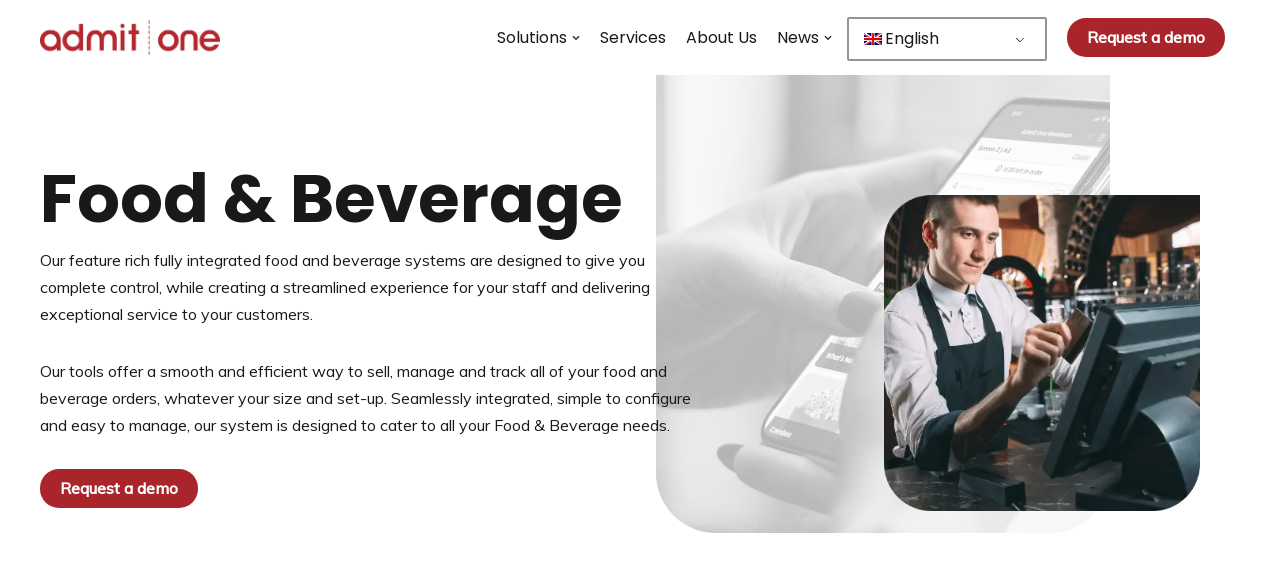

--- FILE ---
content_type: text/html; charset=UTF-8
request_url: https://www.admit-one.eu/solutions/food-and-beverage/
body_size: 17375
content:
<!DOCTYPE html>
<html dir="ltr" lang="en-GB"
	prefix="og: https://ogp.me/ns#" >

<head>
	
	<meta charset="UTF-8">
	<meta name="viewport" content="width=device-width, initial-scale=1, minimum-scale=1">
	<link rel="profile" href="http://gmpg.org/xfn/11">
		<title>Food &amp; Beverage | Admit One</title>

		<!-- All in One SEO 4.2.8 - aioseo.com -->
		<meta name="description" content="Food &amp; Beverage Our feature rich fully integrated food and beverage systems are designed to give you complete control, while creating a streamlined experience for your staff and delivering exceptional service to your customers. Our tools offer a smooth and efficient way to sell, manage and track all of your food and beverage orders, whatever" />
		<meta name="robots" content="max-image-preview:large" />
		<link rel="canonical" href="https://www.admit-one.eu/solutions/food-and-beverage/" />
		<meta name="generator" content="All in One SEO (AIOSEO) 4.2.8 " />
		<meta property="og:locale" content="en_GB" />
		<meta property="og:site_name" content="Admit One | A leading provider of admissions and retail solutions in the entertainment industry" />
		<meta property="og:type" content="article" />
		<meta property="og:title" content="Food &amp; Beverage | Admit One" />
		<meta property="og:description" content="Food &amp; Beverage Our feature rich fully integrated food and beverage systems are designed to give you complete control, while creating a streamlined experience for your staff and delivering exceptional service to your customers. Our tools offer a smooth and efficient way to sell, manage and track all of your food and beverage orders, whatever" />
		<meta property="og:url" content="https://www.admit-one.eu/solutions/food-and-beverage/" />
		<meta property="og:image" content="https://admit-one.co.uk.local/wp-content/uploads/2022/08/a1-suite-1.webp" />
		<meta property="og:image:secure_url" content="https://admit-one.co.uk.local/wp-content/uploads/2022/08/a1-suite-1.webp" />
		<meta property="article:published_time" content="2023-01-05T15:21:58+00:00" />
		<meta property="article:modified_time" content="2024-02-22T16:31:25+00:00" />
		<meta property="article:publisher" content="https://facebook.com/csladmitone/" />
		<meta name="twitter:card" content="summary_large_image" />
		<meta name="twitter:site" content="@csladmitone" />
		<meta name="twitter:title" content="Food &amp; Beverage | Admit One" />
		<meta name="twitter:description" content="Food &amp; Beverage Our feature rich fully integrated food and beverage systems are designed to give you complete control, while creating a streamlined experience for your staff and delivering exceptional service to your customers. Our tools offer a smooth and efficient way to sell, manage and track all of your food and beverage orders, whatever" />
		<meta name="twitter:creator" content="@csladmitone" />
		<meta name="twitter:image" content="https://admit-one.co.uk.local/wp-content/uploads/2022/08/a1-suite-1.webp" />
		<script type="application/ld+json" class="aioseo-schema">
			{"@context":"https:\/\/schema.org","@graph":[{"@type":"BreadcrumbList","@id":"https:\/\/www.admit-one.eu\/solutions\/food-and-beverage\/#breadcrumblist","itemListElement":[{"@type":"ListItem","@id":"https:\/\/www.admit-one.eu\/#listItem","position":1,"item":{"@type":"WebPage","@id":"https:\/\/www.admit-one.eu\/","name":"Home","description":"A complete, connected and fully configurable cinema and venue management platform.","url":"https:\/\/www.admit-one.eu\/"},"nextItem":"https:\/\/www.admit-one.eu\/solutions\/#listItem"},{"@type":"ListItem","@id":"https:\/\/www.admit-one.eu\/solutions\/#listItem","position":2,"item":{"@type":"WebPage","@id":"https:\/\/www.admit-one.eu\/solutions\/","name":"Solutions","description":"Solutions Delivering an end to end cinema and venue management solution. No matter your setup, we've thought of everything. A seamless experience for you, your staff and your customers. Lobby Deliver the ultimate customer experience with your own automated lobby. Easy self-service for customers and intuitive operational tools for staff, Admit One gives you full","url":"https:\/\/www.admit-one.eu\/solutions\/"},"nextItem":"https:\/\/www.admit-one.eu\/solutions\/food-and-beverage\/#listItem","previousItem":"https:\/\/www.admit-one.eu\/#listItem"},{"@type":"ListItem","@id":"https:\/\/www.admit-one.eu\/solutions\/food-and-beverage\/#listItem","position":3,"item":{"@type":"WebPage","@id":"https:\/\/www.admit-one.eu\/solutions\/food-and-beverage\/","name":"Food &#038; Beverage","description":"Food & Beverage Our feature rich fully integrated food and beverage systems are designed to give you complete control, while creating a streamlined experience for your staff and delivering exceptional service to your customers. Our tools offer a smooth and efficient way to sell, manage and track all of your food and beverage orders, whatever","url":"https:\/\/www.admit-one.eu\/solutions\/food-and-beverage\/"},"previousItem":"https:\/\/www.admit-one.eu\/solutions\/#listItem"}]},{"@type":"Organization","@id":"https:\/\/www.admit-one.eu\/#organization","name":"Admit One","url":"https:\/\/www.admit-one.eu\/","logo":{"@type":"ImageObject","url":"https:\/\/admit-one.co.uk.local\/wp-content\/uploads\/2022\/08\/admit-one_logo_red_rgb.webp","@id":"https:\/\/www.admit-one.eu\/#organizationLogo"},"image":{"@id":"https:\/\/www.admit-one.eu\/#organizationLogo"},"sameAs":["https:\/\/facebook.com\/csladmitone\/","https:\/\/twitter.com\/csladmitone","https:\/\/www.linkedin.com\/company\/admit-one-collaborative-software-limited-"],"contactPoint":{"@type":"ContactPoint","telephone":"+441929551356","contactType":"Customer Support"}},{"@type":"WebPage","@id":"https:\/\/www.admit-one.eu\/solutions\/food-and-beverage\/#webpage","url":"https:\/\/www.admit-one.eu\/solutions\/food-and-beverage\/","name":"Food & Beverage | Admit One","description":"Food & Beverage Our feature rich fully integrated food and beverage systems are designed to give you complete control, while creating a streamlined experience for your staff and delivering exceptional service to your customers. Our tools offer a smooth and efficient way to sell, manage and track all of your food and beverage orders, whatever","inLanguage":"en-GB","isPartOf":{"@id":"https:\/\/www.admit-one.eu\/#website"},"breadcrumb":{"@id":"https:\/\/www.admit-one.eu\/solutions\/food-and-beverage\/#breadcrumblist"},"datePublished":"2023-01-05T15:21:58+00:00","dateModified":"2024-02-22T16:31:25+00:00"},{"@type":"WebSite","@id":"https:\/\/www.admit-one.eu\/#website","url":"https:\/\/www.admit-one.eu\/","name":"Admit One","description":"A leading provider of admissions and retail solutions in the entertainment industry","inLanguage":"en-GB","publisher":{"@id":"https:\/\/www.admit-one.eu\/#organization"}}]}
		</script>
		<!-- All in One SEO -->

<link rel='dns-prefetch' href='//fonts.googleapis.com' />
<link rel="alternate" type="application/rss+xml" title="Admit One &raquo; Feed" href="https://www.admit-one.eu/feed/" />
<link rel="alternate" type="application/rss+xml" title="Admit One &raquo; Comments Feed" href="https://www.admit-one.eu/comments/feed/" />
		<!-- This site uses the Google Analytics by MonsterInsights plugin v8.14.0 - Using Analytics tracking - https://www.monsterinsights.com/ -->
							<script src="//www.googletagmanager.com/gtag/js?id=G-N66ZHEM81H"  data-cfasync="false" data-wpfc-render="false" type="text/javascript" async></script>
			<script data-cfasync="false" data-wpfc-render="false" type="text/javascript">
				var mi_version = '8.14.0';
				var mi_track_user = true;
				var mi_no_track_reason = '';
				
								var disableStrs = [
										'ga-disable-G-N66ZHEM81H',
														];

				/* Function to detect opted out users */
				function __gtagTrackerIsOptedOut() {
					for (var index = 0; index < disableStrs.length; index++) {
						if (document.cookie.indexOf(disableStrs[index] + '=true') > -1) {
							return true;
						}
					}

					return false;
				}

				/* Disable tracking if the opt-out cookie exists. */
				if (__gtagTrackerIsOptedOut()) {
					for (var index = 0; index < disableStrs.length; index++) {
						window[disableStrs[index]] = true;
					}
				}

				/* Opt-out function */
				function __gtagTrackerOptout() {
					for (var index = 0; index < disableStrs.length; index++) {
						document.cookie = disableStrs[index] + '=true; expires=Thu, 31 Dec 2099 23:59:59 UTC; path=/';
						window[disableStrs[index]] = true;
					}
				}

				if ('undefined' === typeof gaOptout) {
					function gaOptout() {
						__gtagTrackerOptout();
					}
				}
								window.dataLayer = window.dataLayer || [];

				window.MonsterInsightsDualTracker = {
					helpers: {},
					trackers: {},
				};
				if (mi_track_user) {
					function __gtagDataLayer() {
						dataLayer.push(arguments);
					}

					function __gtagTracker(type, name, parameters) {
						if (!parameters) {
							parameters = {};
						}

						if (parameters.send_to) {
							__gtagDataLayer.apply(null, arguments);
							return;
						}

						if (type === 'event') {
														parameters.send_to = monsterinsights_frontend.v4_id;
							var hookName = name;
							if (typeof parameters['event_category'] !== 'undefined') {
								hookName = parameters['event_category'] + ':' + name;
							}

							if (typeof MonsterInsightsDualTracker.trackers[hookName] !== 'undefined') {
								MonsterInsightsDualTracker.trackers[hookName](parameters);
							} else {
								__gtagDataLayer('event', name, parameters);
							}
							
													} else {
							__gtagDataLayer.apply(null, arguments);
						}
					}

					__gtagTracker('js', new Date());
					__gtagTracker('set', {
						'developer_id.dZGIzZG': true,
											});
										__gtagTracker('config', 'G-N66ZHEM81H', {"forceSSL":"true"} );
															window.gtag = __gtagTracker;										(function () {
						/* https://developers.google.com/analytics/devguides/collection/analyticsjs/ */
						/* ga and __gaTracker compatibility shim. */
						var noopfn = function () {
							return null;
						};
						var newtracker = function () {
							return new Tracker();
						};
						var Tracker = function () {
							return null;
						};
						var p = Tracker.prototype;
						p.get = noopfn;
						p.set = noopfn;
						p.send = function () {
							var args = Array.prototype.slice.call(arguments);
							args.unshift('send');
							__gaTracker.apply(null, args);
						};
						var __gaTracker = function () {
							var len = arguments.length;
							if (len === 0) {
								return;
							}
							var f = arguments[len - 1];
							if (typeof f !== 'object' || f === null || typeof f.hitCallback !== 'function') {
								if ('send' === arguments[0]) {
									var hitConverted, hitObject = false, action;
									if ('event' === arguments[1]) {
										if ('undefined' !== typeof arguments[3]) {
											hitObject = {
												'eventAction': arguments[3],
												'eventCategory': arguments[2],
												'eventLabel': arguments[4],
												'value': arguments[5] ? arguments[5] : 1,
											}
										}
									}
									if ('pageview' === arguments[1]) {
										if ('undefined' !== typeof arguments[2]) {
											hitObject = {
												'eventAction': 'page_view',
												'page_path': arguments[2],
											}
										}
									}
									if (typeof arguments[2] === 'object') {
										hitObject = arguments[2];
									}
									if (typeof arguments[5] === 'object') {
										Object.assign(hitObject, arguments[5]);
									}
									if ('undefined' !== typeof arguments[1].hitType) {
										hitObject = arguments[1];
										if ('pageview' === hitObject.hitType) {
											hitObject.eventAction = 'page_view';
										}
									}
									if (hitObject) {
										action = 'timing' === arguments[1].hitType ? 'timing_complete' : hitObject.eventAction;
										hitConverted = mapArgs(hitObject);
										__gtagTracker('event', action, hitConverted);
									}
								}
								return;
							}

							function mapArgs(args) {
								var arg, hit = {};
								var gaMap = {
									'eventCategory': 'event_category',
									'eventAction': 'event_action',
									'eventLabel': 'event_label',
									'eventValue': 'event_value',
									'nonInteraction': 'non_interaction',
									'timingCategory': 'event_category',
									'timingVar': 'name',
									'timingValue': 'value',
									'timingLabel': 'event_label',
									'page': 'page_path',
									'location': 'page_location',
									'title': 'page_title',
								};
								for (arg in args) {
																		if (!(!args.hasOwnProperty(arg) || !gaMap.hasOwnProperty(arg))) {
										hit[gaMap[arg]] = args[arg];
									} else {
										hit[arg] = args[arg];
									}
								}
								return hit;
							}

							try {
								f.hitCallback();
							} catch (ex) {
							}
						};
						__gaTracker.create = newtracker;
						__gaTracker.getByName = newtracker;
						__gaTracker.getAll = function () {
							return [];
						};
						__gaTracker.remove = noopfn;
						__gaTracker.loaded = true;
						window['__gaTracker'] = __gaTracker;
					})();
									} else {
										console.log("");
					(function () {
						function __gtagTracker() {
							return null;
						}

						window['__gtagTracker'] = __gtagTracker;
						window['gtag'] = __gtagTracker;
					})();
									}
			</script>
				<!-- / Google Analytics by MonsterInsights -->
		<link rel="preload" href="https://fonts.googleapis.com/css2?family=Muli:ital,wght@0,400;0,500&family=Poppins:ital,wght@0,400;0,500;0,700" as="style" media="all" onload="this.onload=null;this.rel='stylesheet'" />
<link rel="stylesheet" href="https://fonts.googleapis.com/css2?family=Muli:ital,wght@0,400;0,500&family=Poppins:ital,wght@0,400;0,500;0,700" media="all" />
<noscript><link rel="stylesheet" href="https://fonts.googleapis.com/css2?family=Muli:ital,wght@0,400;0,500&family=Poppins:ital,wght@0,400;0,500;0,700" media="all" /></noscript>
<!--[if IE]><link rel="stylesheet" href="https://fonts.googleapis.com/css2?family=Muli:ital,wght@0,400;0,500&family=Poppins:ital,wght@0,400;0,500;0,700" media="all" /><![endif]-->
<style id='otter-button-group-style-inline-css' type='text/css'>
.wp-block-themeisle-blocks-button-group{display:flex;flex-wrap:wrap}.wp-block-themeisle-blocks-button-group.collapse-desktop{flex-direction:column}.wp-block-themeisle-blocks-button-group.align-left-desktop,.wp-block-themeisle-blocks-button-group.align-left{justify-content:flex-start}.wp-block-themeisle-blocks-button-group.align-left-desktop.collapse-desktop,.wp-block-themeisle-blocks-button-group.align-left.collapse-desktop{align-items:start}.wp-block-themeisle-blocks-button-group.align-center-desktop,.wp-block-themeisle-blocks-button-group.align-center{justify-content:center}.wp-block-themeisle-blocks-button-group.align-center-desktop.collapse-desktop,.wp-block-themeisle-blocks-button-group.align-center.collapse-desktop{align-items:center}.wp-block-themeisle-blocks-button-group.align-right-desktop,.wp-block-themeisle-blocks-button-group.align-right{justify-content:flex-end}.wp-block-themeisle-blocks-button-group.align-right-desktop.collapse-desktop,.wp-block-themeisle-blocks-button-group.align-right.collapse-desktop{align-items:end}.wp-block-themeisle-blocks-button-group.align-full-desktop .wp-block-button{flex:1;margin:unset}.wp-block-themeisle-blocks-button-group.align-full-desktop .wp-block-button .wp-block-button__link{width:100%}@media(max-width: 960px){.wp-block-themeisle-blocks-button-group{flex-wrap:wrap}.wp-block-themeisle-blocks-button-group.collapse-tablet{flex-direction:column}.wp-block-themeisle-blocks-button-group.align-left-tablet{justify-content:flex-start}.wp-block-themeisle-blocks-button-group.align-left-tablet .wp-block-button{flex:unset}.wp-block-themeisle-blocks-button-group.align-left-tablet.collapse-tablet{align-items:start}.wp-block-themeisle-blocks-button-group.align-center-tablet{justify-content:center}.wp-block-themeisle-blocks-button-group.align-center-tablet .wp-block-button{flex:unset}.wp-block-themeisle-blocks-button-group.align-center-tablet.collapse-tablet{align-items:center}.wp-block-themeisle-blocks-button-group.align-right-tablet{justify-content:flex-end}.wp-block-themeisle-blocks-button-group.align-right-tablet .wp-block-button{flex:unset}.wp-block-themeisle-blocks-button-group.align-right-tablet.collapse-tablet{align-items:end}.wp-block-themeisle-blocks-button-group.align-full-tablet .wp-block-button{flex:1;margin:unset}.wp-block-themeisle-blocks-button-group.align-full-tablet .wp-block-button .wp-block-button__link{width:100%}}@media(max-width: 600px){.wp-block-themeisle-blocks-button-group{flex-wrap:wrap}.wp-block-themeisle-blocks-button-group.collapse-mobile{flex-direction:column}.wp-block-themeisle-blocks-button-group.align-left-mobile{justify-content:flex-start}.wp-block-themeisle-blocks-button-group.align-left-mobile .wp-block-button{flex:unset}.wp-block-themeisle-blocks-button-group.align-left-mobile.collapse-mobile{align-items:start}.wp-block-themeisle-blocks-button-group.align-center-mobile{justify-content:center}.wp-block-themeisle-blocks-button-group.align-center-mobile .wp-block-button{flex:unset}.wp-block-themeisle-blocks-button-group.align-center-mobile.collapse-mobile{align-items:center}.wp-block-themeisle-blocks-button-group.align-right-mobile{justify-content:flex-end}.wp-block-themeisle-blocks-button-group.align-right-mobile .wp-block-button{flex:unset}.wp-block-themeisle-blocks-button-group.align-right-mobile.collapse-mobile{align-items:end}.wp-block-themeisle-blocks-button-group.align-full-mobile .wp-block-button{flex:1;margin:unset}.wp-block-themeisle-blocks-button-group.align-full-mobile .wp-block-button .wp-block-button__link{width:100%}}.wp-block-themeisle-blocks-button-group{--padding: 15px 30px;--padding-tablet: var(--padding);--padding-mobile: var(--padding-tablet);--font-size: var( --btnfs, var(--bodyfontsize, 15px) );--spacing: 20px;gap:var(--spacing)}.wp-block-themeisle-blocks-button-group .wp-block-themeisle-blocks-button{display:flex;justify-content:center;align-items:center}.wp-block-themeisle-blocks-button-group .wp-block-themeisle-blocks-button:is(.wp-block-button) :is(div,span,a).wp-block-button__link{padding:var(--padding);font-size:var(--font-size)}@media(min-width: 600px)and (max-width: 960px){.wp-block-themeisle-blocks-button-group .wp-block-themeisle-blocks-button:is(.wp-block-button) :is(div,span,a).wp-block-button__link{padding:var(--padding-tablet)}}@media(max-width: 600px){.wp-block-themeisle-blocks-button-group .wp-block-themeisle-blocks-button:is(.wp-block-button) :is(div,span,a).wp-block-button__link{padding:var(--padding-mobile)}}.wp-block-themeisle-blocks-button-group .wp-block-themeisle-blocks-button.wp-block-button:is(.is-style-plain,.is-style-outline) :is(.wp-block-button__link,.wp-block-button__link:hover){background:rgba(0,0,0,0)}.wp-block-themeisle-blocks-button-group .wp-block-themeisle-blocks-button.wp-block-button:is(.is-style-plain) :is(.wp-block-button__link,.wp-block-button__link:hover){border-width:0px;padding:0px;box-shadow:unset}.wp-block-themeisle-blocks-button-group .wp-block-themeisle-blocks-button svg{fill:currentColor;display:inline-block;width:16px}.wp-block-themeisle-blocks-button-group .wp-block-themeisle-blocks-button svg.margin-left{margin-left:10px}.wp-block-themeisle-blocks-button-group .wp-block-themeisle-blocks-button svg.margin-right{margin-right:10px}.wp-block-themeisle-blocks-button-group .wp-block-themeisle-blocks-button svg path{transition:none}.wp-block-themeisle-blocks-button-group .wp-block-themeisle-blocks-button i.margin-left{margin-left:10px}.wp-block-themeisle-blocks-button-group .wp-block-themeisle-blocks-button i.margin-right{margin-right:10px}/*# sourceMappingURL=style.css.map */

</style>
<style id='otter-icon-list-style-inline-css' type='text/css'>
.wp-block-themeisle-blocks-icon-list{--horizontal-align: unset;--icon-align: var(--horizontal-align);--icon-align-tablet: var(--icon-align-tablet);--icon-align-mobile: var(--icon-align-mobile);--gap: 5px;--gap-icon-label: 10px;--font-size: inherit;--icon-size: 12px;--content-color: inherit;--label-visibility: block;--divider-color: black;--divider-width: 2px;--divider-length: 100%;--divider-margin-left: 0;--divider-margin-right: auto;--divider-margin-left-tablet: var(--divider-margin-left);--divider-margin-right-tablet: var(--divider-margin-right);--divider-margin-left-mobile: var(--divider-margin-left-tablet);--divider-margin-right-mobile: var(--divider-margin-right-tablet);display:flex;flex-direction:column;align-items:var(--icon-align);justify-content:var(--icon-align);gap:var(--gap)}.wp-block-themeisle-blocks-icon-list .wp-block-themeisle-blocks-icon-list-item{display:inline-flex;align-items:center;transition:margin .1s linear;gap:var(--gap-icon-label);position:relative}.wp-block-themeisle-blocks-icon-list .wp-block-themeisle-blocks-icon-list-item i{font-size:var(--icon-size);text-align:center;width:1.25em}.wp-block-themeisle-blocks-icon-list .wp-block-themeisle-blocks-icon-list-item svg{width:var(--icon-size)}.wp-block-themeisle-blocks-icon-list .wp-block-themeisle-blocks-icon-list-item img{width:var(--icon-size)}.wp-block-themeisle-blocks-icon-list .wp-block-themeisle-blocks-icon-list-item p{margin-bottom:0px;margin-left:0px;display:var(--label-visibility)}.wp-block-themeisle-blocks-icon-list.is-style-horizontal{flex-wrap:wrap;flex-direction:row;width:100%}.wp-block-themeisle-blocks-icon-list.is-style-horizontal.has-divider .wp-block-themeisle-blocks-icon-list-item:not(:last-child)::after{border-right:var(--divider-width) solid var(--divider-color);content:"";position:absolute;height:var(--divider-length);width:100%;box-sizing:content-box}.wp-block-themeisle-blocks-icon-list:not(.is-style-horizontal) .wp-block-themeisle-blocks-icon-list-item{width:100%;justify-content:var(--icon-align)}@media(min-width: 600px)and (max-width: 960px){.wp-block-themeisle-blocks-icon-list:not(.is-style-horizontal) .wp-block-themeisle-blocks-icon-list-item{justify-content:var(--icon-align-tablet)}}@media(max-width: 600px){.wp-block-themeisle-blocks-icon-list:not(.is-style-horizontal) .wp-block-themeisle-blocks-icon-list-item{justify-content:var(--icon-align-mobile)}}.wp-block-themeisle-blocks-icon-list:not(.is-style-horizontal).has-divider .wp-block-themeisle-blocks-icon-list-item:not(:last-child)::after{border-bottom:var(--divider-width) solid var(--divider-color);content:"";position:absolute;height:100%;width:var(--divider-length);box-sizing:content-box;margin-left:var(--divider-margin-left);margin-right:var(--divider-margin-right)}@media(min-width: 600px)and (max-width: 960px){.wp-block-themeisle-blocks-icon-list:not(.is-style-horizontal).has-divider .wp-block-themeisle-blocks-icon-list-item:not(:last-child)::after{margin-left:var(--divider-margin-left-tablet);margin-right:var(--divider-margin-right-tablet)}}@media(max-width: 600px){.wp-block-themeisle-blocks-icon-list:not(.is-style-horizontal).has-divider .wp-block-themeisle-blocks-icon-list-item:not(:last-child)::after{margin-left:var(--divider-margin-left-mobile);margin-right:var(--divider-margin-right-mobile)}}.wp-block-themeisle-blocks-icon-list .wp-block-themeisle-blocks-icon-list-item-content,.wp-block-themeisle-blocks-icon-list .wp-block-themeisle-blocks-icon-list-item-content-custom{color:var(--content-color);font-size:var(--font-size);margin:0 10px}.wp-block-themeisle-blocks-icon-list .wp-block-themeisle-blocks-icon-list-item-icon,.wp-block-themeisle-blocks-icon-list .wp-block-themeisle-blocks-icon-list-item-icon-custom{fill:var(--icon-color, currentColor);color:var(--icon-color, inherit)}@media(min-width: 600px)and (max-width: 960px){.wp-block-themeisle-blocks-icon-list{align-items:var(--icon-align-tablet);justify-content:var(--icon-align-tablet)}}@media(max-width: 600px){.wp-block-themeisle-blocks-icon-list{align-items:var(--icon-align-mobile);justify-content:var(--icon-align-mobile)}}/*# sourceMappingURL=style.css.map */

</style>
<style id='global-styles-inline-css' type='text/css'>
body{--wp--preset--color--black: #000000;--wp--preset--color--cyan-bluish-gray: #abb8c3;--wp--preset--color--white: #ffffff;--wp--preset--color--pale-pink: #f78da7;--wp--preset--color--vivid-red: #cf2e2e;--wp--preset--color--luminous-vivid-orange: #ff6900;--wp--preset--color--luminous-vivid-amber: #fcb900;--wp--preset--color--light-green-cyan: #7bdcb5;--wp--preset--color--vivid-green-cyan: #00d084;--wp--preset--color--pale-cyan-blue: #8ed1fc;--wp--preset--color--vivid-cyan-blue: #0693e3;--wp--preset--color--vivid-purple: #9b51e0;--wp--preset--color--neve-link-color: var(--nv-primary-accent);--wp--preset--color--neve-link-hover-color: var(--nv-secondary-accent);--wp--preset--color--nv-site-bg: var(--nv-site-bg);--wp--preset--color--nv-light-bg: var(--nv-light-bg);--wp--preset--color--nv-dark-bg: var(--nv-dark-bg);--wp--preset--color--neve-text-color: var(--nv-text-color);--wp--preset--color--nv-text-dark-bg: var(--nv-text-dark-bg);--wp--preset--color--nv-c-1: var(--nv-c-1);--wp--preset--color--nv-c-2: var(--nv-c-2);--wp--preset--gradient--vivid-cyan-blue-to-vivid-purple: linear-gradient(135deg,rgba(6,147,227,1) 0%,rgb(155,81,224) 100%);--wp--preset--gradient--light-green-cyan-to-vivid-green-cyan: linear-gradient(135deg,rgb(122,220,180) 0%,rgb(0,208,130) 100%);--wp--preset--gradient--luminous-vivid-amber-to-luminous-vivid-orange: linear-gradient(135deg,rgba(252,185,0,1) 0%,rgba(255,105,0,1) 100%);--wp--preset--gradient--luminous-vivid-orange-to-vivid-red: linear-gradient(135deg,rgba(255,105,0,1) 0%,rgb(207,46,46) 100%);--wp--preset--gradient--very-light-gray-to-cyan-bluish-gray: linear-gradient(135deg,rgb(238,238,238) 0%,rgb(169,184,195) 100%);--wp--preset--gradient--cool-to-warm-spectrum: linear-gradient(135deg,rgb(74,234,220) 0%,rgb(151,120,209) 20%,rgb(207,42,186) 40%,rgb(238,44,130) 60%,rgb(251,105,98) 80%,rgb(254,248,76) 100%);--wp--preset--gradient--blush-light-purple: linear-gradient(135deg,rgb(255,206,236) 0%,rgb(152,150,240) 100%);--wp--preset--gradient--blush-bordeaux: linear-gradient(135deg,rgb(254,205,165) 0%,rgb(254,45,45) 50%,rgb(107,0,62) 100%);--wp--preset--gradient--luminous-dusk: linear-gradient(135deg,rgb(255,203,112) 0%,rgb(199,81,192) 50%,rgb(65,88,208) 100%);--wp--preset--gradient--pale-ocean: linear-gradient(135deg,rgb(255,245,203) 0%,rgb(182,227,212) 50%,rgb(51,167,181) 100%);--wp--preset--gradient--electric-grass: linear-gradient(135deg,rgb(202,248,128) 0%,rgb(113,206,126) 100%);--wp--preset--gradient--midnight: linear-gradient(135deg,rgb(2,3,129) 0%,rgb(40,116,252) 100%);--wp--preset--duotone--dark-grayscale: url('#wp-duotone-dark-grayscale');--wp--preset--duotone--grayscale: url('#wp-duotone-grayscale');--wp--preset--duotone--purple-yellow: url('#wp-duotone-purple-yellow');--wp--preset--duotone--blue-red: url('#wp-duotone-blue-red');--wp--preset--duotone--midnight: url('#wp-duotone-midnight');--wp--preset--duotone--magenta-yellow: url('#wp-duotone-magenta-yellow');--wp--preset--duotone--purple-green: url('#wp-duotone-purple-green');--wp--preset--duotone--blue-orange: url('#wp-duotone-blue-orange');--wp--preset--font-size--small: 13px;--wp--preset--font-size--medium: 20px;--wp--preset--font-size--large: 36px;--wp--preset--font-size--x-large: 42px;--wp--preset--spacing--20: 0.44rem;--wp--preset--spacing--30: 0.67rem;--wp--preset--spacing--40: 1rem;--wp--preset--spacing--50: 1.5rem;--wp--preset--spacing--60: 2.25rem;--wp--preset--spacing--70: 3.38rem;--wp--preset--spacing--80: 5.06rem;}:where(.is-layout-flex){gap: 0.5em;}body .is-layout-flow > .alignleft{float: left;margin-inline-start: 0;margin-inline-end: 2em;}body .is-layout-flow > .alignright{float: right;margin-inline-start: 2em;margin-inline-end: 0;}body .is-layout-flow > .aligncenter{margin-left: auto !important;margin-right: auto !important;}body .is-layout-constrained > .alignleft{float: left;margin-inline-start: 0;margin-inline-end: 2em;}body .is-layout-constrained > .alignright{float: right;margin-inline-start: 2em;margin-inline-end: 0;}body .is-layout-constrained > .aligncenter{margin-left: auto !important;margin-right: auto !important;}body .is-layout-constrained > :where(:not(.alignleft):not(.alignright):not(.alignfull)){max-width: var(--wp--style--global--content-size);margin-left: auto !important;margin-right: auto !important;}body .is-layout-constrained > .alignwide{max-width: var(--wp--style--global--wide-size);}body .is-layout-flex{display: flex;}body .is-layout-flex{flex-wrap: wrap;align-items: center;}body .is-layout-flex > *{margin: 0;}:where(.wp-block-columns.is-layout-flex){gap: 2em;}.has-black-color{color: var(--wp--preset--color--black) !important;}.has-cyan-bluish-gray-color{color: var(--wp--preset--color--cyan-bluish-gray) !important;}.has-white-color{color: var(--wp--preset--color--white) !important;}.has-pale-pink-color{color: var(--wp--preset--color--pale-pink) !important;}.has-vivid-red-color{color: var(--wp--preset--color--vivid-red) !important;}.has-luminous-vivid-orange-color{color: var(--wp--preset--color--luminous-vivid-orange) !important;}.has-luminous-vivid-amber-color{color: var(--wp--preset--color--luminous-vivid-amber) !important;}.has-light-green-cyan-color{color: var(--wp--preset--color--light-green-cyan) !important;}.has-vivid-green-cyan-color{color: var(--wp--preset--color--vivid-green-cyan) !important;}.has-pale-cyan-blue-color{color: var(--wp--preset--color--pale-cyan-blue) !important;}.has-vivid-cyan-blue-color{color: var(--wp--preset--color--vivid-cyan-blue) !important;}.has-vivid-purple-color{color: var(--wp--preset--color--vivid-purple) !important;}.has-black-background-color{background-color: var(--wp--preset--color--black) !important;}.has-cyan-bluish-gray-background-color{background-color: var(--wp--preset--color--cyan-bluish-gray) !important;}.has-white-background-color{background-color: var(--wp--preset--color--white) !important;}.has-pale-pink-background-color{background-color: var(--wp--preset--color--pale-pink) !important;}.has-vivid-red-background-color{background-color: var(--wp--preset--color--vivid-red) !important;}.has-luminous-vivid-orange-background-color{background-color: var(--wp--preset--color--luminous-vivid-orange) !important;}.has-luminous-vivid-amber-background-color{background-color: var(--wp--preset--color--luminous-vivid-amber) !important;}.has-light-green-cyan-background-color{background-color: var(--wp--preset--color--light-green-cyan) !important;}.has-vivid-green-cyan-background-color{background-color: var(--wp--preset--color--vivid-green-cyan) !important;}.has-pale-cyan-blue-background-color{background-color: var(--wp--preset--color--pale-cyan-blue) !important;}.has-vivid-cyan-blue-background-color{background-color: var(--wp--preset--color--vivid-cyan-blue) !important;}.has-vivid-purple-background-color{background-color: var(--wp--preset--color--vivid-purple) !important;}.has-black-border-color{border-color: var(--wp--preset--color--black) !important;}.has-cyan-bluish-gray-border-color{border-color: var(--wp--preset--color--cyan-bluish-gray) !important;}.has-white-border-color{border-color: var(--wp--preset--color--white) !important;}.has-pale-pink-border-color{border-color: var(--wp--preset--color--pale-pink) !important;}.has-vivid-red-border-color{border-color: var(--wp--preset--color--vivid-red) !important;}.has-luminous-vivid-orange-border-color{border-color: var(--wp--preset--color--luminous-vivid-orange) !important;}.has-luminous-vivid-amber-border-color{border-color: var(--wp--preset--color--luminous-vivid-amber) !important;}.has-light-green-cyan-border-color{border-color: var(--wp--preset--color--light-green-cyan) !important;}.has-vivid-green-cyan-border-color{border-color: var(--wp--preset--color--vivid-green-cyan) !important;}.has-pale-cyan-blue-border-color{border-color: var(--wp--preset--color--pale-cyan-blue) !important;}.has-vivid-cyan-blue-border-color{border-color: var(--wp--preset--color--vivid-cyan-blue) !important;}.has-vivid-purple-border-color{border-color: var(--wp--preset--color--vivid-purple) !important;}.has-vivid-cyan-blue-to-vivid-purple-gradient-background{background: var(--wp--preset--gradient--vivid-cyan-blue-to-vivid-purple) !important;}.has-light-green-cyan-to-vivid-green-cyan-gradient-background{background: var(--wp--preset--gradient--light-green-cyan-to-vivid-green-cyan) !important;}.has-luminous-vivid-amber-to-luminous-vivid-orange-gradient-background{background: var(--wp--preset--gradient--luminous-vivid-amber-to-luminous-vivid-orange) !important;}.has-luminous-vivid-orange-to-vivid-red-gradient-background{background: var(--wp--preset--gradient--luminous-vivid-orange-to-vivid-red) !important;}.has-very-light-gray-to-cyan-bluish-gray-gradient-background{background: var(--wp--preset--gradient--very-light-gray-to-cyan-bluish-gray) !important;}.has-cool-to-warm-spectrum-gradient-background{background: var(--wp--preset--gradient--cool-to-warm-spectrum) !important;}.has-blush-light-purple-gradient-background{background: var(--wp--preset--gradient--blush-light-purple) !important;}.has-blush-bordeaux-gradient-background{background: var(--wp--preset--gradient--blush-bordeaux) !important;}.has-luminous-dusk-gradient-background{background: var(--wp--preset--gradient--luminous-dusk) !important;}.has-pale-ocean-gradient-background{background: var(--wp--preset--gradient--pale-ocean) !important;}.has-electric-grass-gradient-background{background: var(--wp--preset--gradient--electric-grass) !important;}.has-midnight-gradient-background{background: var(--wp--preset--gradient--midnight) !important;}.has-small-font-size{font-size: var(--wp--preset--font-size--small) !important;}.has-medium-font-size{font-size: var(--wp--preset--font-size--medium) !important;}.has-large-font-size{font-size: var(--wp--preset--font-size--large) !important;}.has-x-large-font-size{font-size: var(--wp--preset--font-size--x-large) !important;}
.wp-block-navigation a:where(:not(.wp-element-button)){color: inherit;}
:where(.wp-block-columns.is-layout-flex){gap: 2em;}
.wp-block-pullquote{font-size: 1.5em;line-height: 1.6;}
</style>
<link rel='stylesheet' id='wpo_min-header-0-css' href='https://www.admit-one.eu/wp-content/cache/wpo-minify/1736957319/assets/wpo-minify-header-46c584db.min.css' type='text/css' media='all' />
<script type='text/javascript' id='wpo_min-header-0-js-extra'>
/* <![CDATA[ */
var trp_language_cookie_data = {"abs_home":"https:\/\/www.admit-one.eu","url_slugs":{"en_GB":"en_gb","es_ES":"es","es_MX":"es_mx","ca":"ca","pt_PT":"pt","fr_FR":"fr","fr_BE":"fr_be","de_DE":"de","it_IT":"it","sv_SE":"sv","nb_NO":"nb","fi":"fi"},"cookie_name":"trp_language","cookie_age":"30","cookie_path":"\/","default_language":"en_GB","publish_languages":["en_GB","es_ES","es_MX","ca","pt_PT","fr_FR","fr_BE","de_DE","it_IT","sv_SE","nb_NO","fi"],"trp_ald_ajax_url":"https:\/\/www.admit-one.eu\/wp-content\/plugins\/translatepress-business\/add-ons-pro\/automatic-language-detection\/includes\/trp-ald-ajax.php","detection_method":"browser-ip","popup_option":"popup","popup_type":"normal_popup","popup_textarea":"We've detected you might be speaking a different language. Do you want to change to:","popup_textarea_change_button":"Change Language","popup_textarea_close_button":"Close and do not switch language","iso_codes":{"en_GB":"en","es_ES":"es","es_MX":"es","ca":"ca","pt_PT":"pt","fr_FR":"fr","fr_BE":"fr","de_DE":"de","it_IT":"it","sv_SE":"sv","nb_NO":"no","fi":"fi","en_US":"en"},"language_urls":{"en_GB":"https:\/\/www.admit-one.eu\/solutions\/food-and-beverage\/","es_ES":"https:\/\/www.admit-one.eu\/es\/soluciones\/alimentos-y-bebidas\/","es_MX":"https:\/\/www.admit-one.eu\/es_mx\/soluciones\/alimentos-y-bebidas\/","ca":"https:\/\/www.admit-one.eu\/ca\/solucions\/aliments-i-begudes\/","pt_PT":"https:\/\/www.admit-one.eu\/pt\/solucoes\/comida-e-bebida\/","fr_FR":"https:\/\/www.admit-one.eu\/fr\/solutions\/nourriture-et-boisson\/","fr_BE":"https:\/\/www.admit-one.eu\/fr_be\/solutions\/nourriture-et-boisson\/","de_DE":"https:\/\/www.admit-one.eu\/de\/losungen\/nahrungsmittel-und-getranke\/","it_IT":"https:\/\/www.admit-one.eu\/it\/soluzioni\/cibo-e-bevande\/","sv_SE":"https:\/\/www.admit-one.eu\/sv\/losningar\/mat-och-dryck\/","nb_NO":"https:\/\/www.admit-one.eu\/nb\/losninger\/mat-og-drikke\/","fi":"https:\/\/www.admit-one.eu\/fi\/ratkaisuja\/ruoka-ja-juoma\/"},"english_name":{"en_GB":"English","es_ES":"Spanish (Spain)","es_MX":"Spanish (Mexico)","ca":"Catalan","pt_PT":"Portuguese","fr_FR":"French (France)","fr_BE":"French (Belgium)","de_DE":"German","it_IT":"Italian","sv_SE":"Swedish","nb_NO":"Norwegian","fi":"Finnish"},"is_iphone_user_check":""};
/* ]]> */
</script>
<script type='text/javascript' src='https://www.admit-one.eu/wp-content/cache/wpo-minify/1736957319/assets/wpo-minify-header-85b02bdd.min.js' id='wpo_min-header-0-js'></script>
<link rel="https://api.w.org/" href="https://www.admit-one.eu/wp-json/" /><link rel="alternate" type="application/json" href="https://www.admit-one.eu/wp-json/wp/v2/pages/11912" /><link rel="EditURI" type="application/rsd+xml" title="RSD" href="https://www.admit-one.eu/xmlrpc.php?rsd" />
<meta name="generator" content="WordPress 6.1.1" />
<link rel='shortlink' href='https://www.admit-one.eu/?p=11912' />
<link rel="alternate" type="application/json+oembed" href="https://www.admit-one.eu/wp-json/oembed/1.0/embed?url=https%3A%2F%2Fwww.admit-one.eu%2Fsolutions%2Ffood-and-beverage%2F" />
<link rel="alternate" type="text/xml+oembed" href="https://www.admit-one.eu/wp-json/oembed/1.0/embed?url=https%3A%2F%2Fwww.admit-one.eu%2Fsolutions%2Ffood-and-beverage%2F&#038;format=xml" />
<!-- Google Tag Manager -->
<script>(function(w,d,s,l,i){w[l]=w[l]||[];w[l].push({'gtm.start':
new Date().getTime(),event:'gtm.js'});var f=d.getElementsByTagName(s)[0],
j=d.createElement(s),dl=l!='dataLayer'?'&l='+l:'';j.async=true;j.src=
'https://www.googletagmanager.com/gtm.js?id='+i+dl;f.parentNode.insertBefore(j,f);
})(window,document,'script','dataLayer','GTM-W6XCGC9V');</script>
<!-- End Google Tag Manager -->
<!--<link href="https://file.myfontastic.com/8Co2wLwfb45ZVSW3yCJG98/icons.css" rel="stylesheet">-->
<script src="https://www.googleoptimize.com/optimize.js?id=OPT-N7DG6VG"></script><link rel="alternate" hreflang="en-GB" href="https://www.admit-one.eu/solutions/food-and-beverage/"/>
<link rel="alternate" hreflang="es-ES" href="https://www.admit-one.eu/es/soluciones/alimentos-y-bebidas/"/>
<link rel="alternate" hreflang="es-MX" href="https://www.admit-one.eu/es_mx/soluciones/alimentos-y-bebidas/"/>
<link rel="alternate" hreflang="ca" href="https://www.admit-one.eu/ca/solucions/aliments-i-begudes/"/>
<link rel="alternate" hreflang="pt-PT" href="https://www.admit-one.eu/pt/solucoes/comida-e-bebida/"/>
<link rel="alternate" hreflang="fr-FR" href="https://www.admit-one.eu/fr/solutions/nourriture-et-boisson/"/>
<link rel="alternate" hreflang="fr-BE" href="https://www.admit-one.eu/fr_be/solutions/nourriture-et-boisson/"/>
<link rel="alternate" hreflang="de-DE" href="https://www.admit-one.eu/de/losungen/nahrungsmittel-und-getranke/"/>
<link rel="alternate" hreflang="it-IT" href="https://www.admit-one.eu/it/soluzioni/cibo-e-bevande/"/>
<link rel="alternate" hreflang="sv-SE" href="https://www.admit-one.eu/sv/losningar/mat-och-dryck/"/>
<link rel="alternate" hreflang="nb-NO" href="https://www.admit-one.eu/nb/losninger/mat-og-drikke/"/>
<link rel="alternate" hreflang="fi" href="https://www.admit-one.eu/fi/ratkaisuja/ruoka-ja-juoma/"/>
<link rel="alternate" hreflang="en" href="https://www.admit-one.eu/solutions/food-and-beverage/"/>
<link rel="alternate" hreflang="es" href="https://www.admit-one.eu/es/soluciones/alimentos-y-bebidas/"/>
<link rel="alternate" hreflang="pt" href="https://www.admit-one.eu/pt/solucoes/comida-e-bebida/"/>
<link rel="alternate" hreflang="fr" href="https://www.admit-one.eu/fr/solutions/nourriture-et-boisson/"/>
<link rel="alternate" hreflang="de" href="https://www.admit-one.eu/de/losungen/nahrungsmittel-und-getranke/"/>
<link rel="alternate" hreflang="it" href="https://www.admit-one.eu/it/soluzioni/cibo-e-bevande/"/>
<link rel="alternate" hreflang="sv" href="https://www.admit-one.eu/sv/losningar/mat-och-dryck/"/>
<link rel="alternate" hreflang="nb" href="https://www.admit-one.eu/nb/losninger/mat-og-drikke/"/>
<style id="uagb-style-conditional-extension">@media (min-width: 1025px){body .uag-hide-desktop.uagb-google-map__wrap,body .uag-hide-desktop{display:none !important}}@media (min-width: 768px) and (max-width: 1024px){body .uag-hide-tab.uagb-google-map__wrap,body .uag-hide-tab{display:none !important}}@media (max-width: 767px){body .uag-hide-mob.uagb-google-map__wrap,body .uag-hide-mob{display:none !important}}</style><style id="uagb-style-frontend-11912"> .uagb-block-4993e22c.uagb-icon-wrapper{text-align: center;} .uagb-block-4993e22c.uagb-icon-wrapper .uagb-svg-wrapper a{display: contents;} .uagb-block-4993e22c.uagb-icon-wrapper svg{width: 40px;height: 40px;transform: rotate(0deg);box-sizing: content-box;fill: #333;filter: drop-shadow( 0px 0px 0px #00000070 );} .uagb-block-4993e22c.uagb-icon-wrapper .uagb-svg-wrapper{display: inline-flex;padding-top: 5px;padding-right: 5px;padding-bottom: 5px;padding-left: 5px;border-style: default;box-shadow: 0px 0px 0 #00000070 ;} .uagb-block-4993e22c.uagb-icon-wrapper .uagb-svg-wrapper:hover{box-shadow: 0px 0px 0 #00000070 ;}@media only screen and (max-width: 976px) { .uagb-block-4993e22c.uagb-icon-wrapper .uagb-svg-wrapper{display: inline-flex;}}@media only screen and (max-width: 767px) { .uagb-block-4993e22c.uagb-icon-wrapper .uagb-svg-wrapper{display: inline-flex;}}</style><link rel="icon" href="https://www.admit-one.eu/wp-content/uploads/2022/10/cropped-favicon_result-1-32x32.webp" sizes="32x32" />
<link rel="icon" href="https://www.admit-one.eu/wp-content/uploads/2022/10/cropped-favicon_result-1-192x192.webp" sizes="192x192" />
<link rel="apple-touch-icon" href="https://www.admit-one.eu/wp-content/uploads/2022/10/cropped-favicon_result-1-180x180.webp" />
<meta name="msapplication-TileImage" content="https://www.admit-one.eu/wp-content/uploads/2022/10/cropped-favicon_result-1-270x270.webp" />

	</head>

<body  class="page-template-default page page-id-11912 page-child parent-pageid-14814 wp-custom-logo translatepress-en_GB  nv-blog-grid nv-sidebar-full-width nv-without-title menu_sidebar_slide_right" id="neve_body"  >
<!-- Google Tag Manager (noscript) -->
<noscript><iframe src="https://www.googletagmanager.com/ns.html?id=GTM-W6XCGC9V"
height="0" width="0" style="display:none;visibility:hidden"></iframe></noscript>
<!-- End Google Tag Manager (noscript) --><svg xmlns="http://www.w3.org/2000/svg" viewBox="0 0 0 0" width="0" height="0" focusable="false" role="none" style="visibility: hidden; position: absolute; left: -9999px; overflow: hidden;" ><defs><filter id="wp-duotone-dark-grayscale"><feColorMatrix color-interpolation-filters="sRGB" type="matrix" values=" .299 .587 .114 0 0 .299 .587 .114 0 0 .299 .587 .114 0 0 .299 .587 .114 0 0 " /><feComponentTransfer color-interpolation-filters="sRGB" ><feFuncR type="table" tableValues="0 0.49803921568627" /><feFuncG type="table" tableValues="0 0.49803921568627" /><feFuncB type="table" tableValues="0 0.49803921568627" /><feFuncA type="table" tableValues="1 1" /></feComponentTransfer><feComposite in2="SourceGraphic" operator="in" /></filter></defs></svg><svg xmlns="http://www.w3.org/2000/svg" viewBox="0 0 0 0" width="0" height="0" focusable="false" role="none" style="visibility: hidden; position: absolute; left: -9999px; overflow: hidden;" ><defs><filter id="wp-duotone-grayscale"><feColorMatrix color-interpolation-filters="sRGB" type="matrix" values=" .299 .587 .114 0 0 .299 .587 .114 0 0 .299 .587 .114 0 0 .299 .587 .114 0 0 " /><feComponentTransfer color-interpolation-filters="sRGB" ><feFuncR type="table" tableValues="0 1" /><feFuncG type="table" tableValues="0 1" /><feFuncB type="table" tableValues="0 1" /><feFuncA type="table" tableValues="1 1" /></feComponentTransfer><feComposite in2="SourceGraphic" operator="in" /></filter></defs></svg><svg xmlns="http://www.w3.org/2000/svg" viewBox="0 0 0 0" width="0" height="0" focusable="false" role="none" style="visibility: hidden; position: absolute; left: -9999px; overflow: hidden;" ><defs><filter id="wp-duotone-purple-yellow"><feColorMatrix color-interpolation-filters="sRGB" type="matrix" values=" .299 .587 .114 0 0 .299 .587 .114 0 0 .299 .587 .114 0 0 .299 .587 .114 0 0 " /><feComponentTransfer color-interpolation-filters="sRGB" ><feFuncR type="table" tableValues="0.54901960784314 0.98823529411765" /><feFuncG type="table" tableValues="0 1" /><feFuncB type="table" tableValues="0.71764705882353 0.25490196078431" /><feFuncA type="table" tableValues="1 1" /></feComponentTransfer><feComposite in2="SourceGraphic" operator="in" /></filter></defs></svg><svg xmlns="http://www.w3.org/2000/svg" viewBox="0 0 0 0" width="0" height="0" focusable="false" role="none" style="visibility: hidden; position: absolute; left: -9999px; overflow: hidden;" ><defs><filter id="wp-duotone-blue-red"><feColorMatrix color-interpolation-filters="sRGB" type="matrix" values=" .299 .587 .114 0 0 .299 .587 .114 0 0 .299 .587 .114 0 0 .299 .587 .114 0 0 " /><feComponentTransfer color-interpolation-filters="sRGB" ><feFuncR type="table" tableValues="0 1" /><feFuncG type="table" tableValues="0 0.27843137254902" /><feFuncB type="table" tableValues="0.5921568627451 0.27843137254902" /><feFuncA type="table" tableValues="1 1" /></feComponentTransfer><feComposite in2="SourceGraphic" operator="in" /></filter></defs></svg><svg xmlns="http://www.w3.org/2000/svg" viewBox="0 0 0 0" width="0" height="0" focusable="false" role="none" style="visibility: hidden; position: absolute; left: -9999px; overflow: hidden;" ><defs><filter id="wp-duotone-midnight"><feColorMatrix color-interpolation-filters="sRGB" type="matrix" values=" .299 .587 .114 0 0 .299 .587 .114 0 0 .299 .587 .114 0 0 .299 .587 .114 0 0 " /><feComponentTransfer color-interpolation-filters="sRGB" ><feFuncR type="table" tableValues="0 0" /><feFuncG type="table" tableValues="0 0.64705882352941" /><feFuncB type="table" tableValues="0 1" /><feFuncA type="table" tableValues="1 1" /></feComponentTransfer><feComposite in2="SourceGraphic" operator="in" /></filter></defs></svg><svg xmlns="http://www.w3.org/2000/svg" viewBox="0 0 0 0" width="0" height="0" focusable="false" role="none" style="visibility: hidden; position: absolute; left: -9999px; overflow: hidden;" ><defs><filter id="wp-duotone-magenta-yellow"><feColorMatrix color-interpolation-filters="sRGB" type="matrix" values=" .299 .587 .114 0 0 .299 .587 .114 0 0 .299 .587 .114 0 0 .299 .587 .114 0 0 " /><feComponentTransfer color-interpolation-filters="sRGB" ><feFuncR type="table" tableValues="0.78039215686275 1" /><feFuncG type="table" tableValues="0 0.94901960784314" /><feFuncB type="table" tableValues="0.35294117647059 0.47058823529412" /><feFuncA type="table" tableValues="1 1" /></feComponentTransfer><feComposite in2="SourceGraphic" operator="in" /></filter></defs></svg><svg xmlns="http://www.w3.org/2000/svg" viewBox="0 0 0 0" width="0" height="0" focusable="false" role="none" style="visibility: hidden; position: absolute; left: -9999px; overflow: hidden;" ><defs><filter id="wp-duotone-purple-green"><feColorMatrix color-interpolation-filters="sRGB" type="matrix" values=" .299 .587 .114 0 0 .299 .587 .114 0 0 .299 .587 .114 0 0 .299 .587 .114 0 0 " /><feComponentTransfer color-interpolation-filters="sRGB" ><feFuncR type="table" tableValues="0.65098039215686 0.40392156862745" /><feFuncG type="table" tableValues="0 1" /><feFuncB type="table" tableValues="0.44705882352941 0.4" /><feFuncA type="table" tableValues="1 1" /></feComponentTransfer><feComposite in2="SourceGraphic" operator="in" /></filter></defs></svg><svg xmlns="http://www.w3.org/2000/svg" viewBox="0 0 0 0" width="0" height="0" focusable="false" role="none" style="visibility: hidden; position: absolute; left: -9999px; overflow: hidden;" ><defs><filter id="wp-duotone-blue-orange"><feColorMatrix color-interpolation-filters="sRGB" type="matrix" values=" .299 .587 .114 0 0 .299 .587 .114 0 0 .299 .587 .114 0 0 .299 .587 .114 0 0 " /><feComponentTransfer color-interpolation-filters="sRGB" ><feFuncR type="table" tableValues="0.098039215686275 1" /><feFuncG type="table" tableValues="0 0.66274509803922" /><feFuncB type="table" tableValues="0.84705882352941 0.41960784313725" /><feFuncA type="table" tableValues="1 1" /></feComponentTransfer><feComposite in2="SourceGraphic" operator="in" /></filter></defs></svg><div class="wrapper">
	
	<header class="header"  >
		<a class="neve-skip-link show-on-focus" href="#content" >
			Saltar al contenido		</a>
		<div id="header-grid"  class="hfg_header site-header">
	
<nav class="header--row header-main hide-on-mobile hide-on-tablet layout-full-contained nv-navbar is_sticky header--row"
	data-row-id="main" data-show-on="desktop">

	<div
		class="header--row-inner header-main-inner">
		<div class="container">
			<div
				class="row row--wrapper"
				data-section="hfg_header_layout_main" >
				<div class="hfg-slot left"><div class="builder-item desktop-left"><div class="item--inner builder-item--logo"
		data-section="title_tagline"
		data-item-id="logo">
	
<div class="site-logo">
	<a class="brand" href="https://www.admit-one.eu/" title="Admit One"
			aria-label="Admit One"><img width="1901" height="362" src="https://www.admit-one.eu/wp-content/uploads/2022/08/admit-one_logo_red_rgb.webp" class="neve-site-logo skip-lazy" alt="Admit One Logo" decoding="async" loading="lazy" data-variant="logo" srcset="https://www.admit-one.eu/wp-content/uploads/2022/08/admit-one_logo_red_rgb.webp 1901w, https://www.admit-one.eu/wp-content/uploads/2022/08/admit-one_logo_red_rgb-300x57.webp 300w, https://www.admit-one.eu/wp-content/uploads/2022/08/admit-one_logo_red_rgb-1024x195.webp 1024w, https://www.admit-one.eu/wp-content/uploads/2022/08/admit-one_logo_red_rgb-768x146.webp 768w, https://www.admit-one.eu/wp-content/uploads/2022/08/admit-one_logo_red_rgb-1536x292.webp 1536w, https://www.admit-one.eu/wp-content/uploads/2022/08/admit-one_logo_red_rgb-18x3.webp 18w" sizes="(max-width: 1901px) 100vw, 1901px" /></a></div>

	</div>

</div></div><div class="hfg-slot right"><div class="builder-item has-nav"><div class="item--inner builder-item--primary-menu has_menu"
		data-section="header_menu_primary"
		data-item-id="primary-menu">
	<div class="nv-nav-wrap">
	<div role="navigation" class="style-plain nav-menu-primary"
			aria-label="Menú principal">

		<ul id="nv-primary-navigation-main" class="primary-menu-ul nav-ul"><li id="menu-item-11856" class="menu-item menu-item-type-custom menu-item-object-custom current-menu-ancestor current-menu-parent menu-item-has-children menu-item-11856"><a data-ps2id-api="true"><span class="menu-item-title-wrap dd-title">Solutions</span><div  class="caret-wrap 1"><span class="caret"><svg xmlns="http://www.w3.org/2000/svg" viewBox="0 0 448 512"><path d="M207.029 381.476L12.686 187.132c-9.373-9.373-9.373-24.569 0-33.941l22.667-22.667c9.357-9.357 24.522-9.375 33.901-.04L224 284.505l154.745-154.021c9.379-9.335 24.544-9.317 33.901.04l22.667 22.667c9.373 9.373 9.373 24.569 0 33.941L240.971 381.476c-9.373 9.372-24.569 9.372-33.942 0z"/></svg></span></div></a>
<ul class="sub-menu">
	<li id="menu-item-11854" class="menu-item menu-item-type-post_type menu-item-object-page menu-item-11854"><a href="https://www.admit-one.eu/solutions/lobby/" data-ps2id-api="true">Lobby</a></li>
	<li id="menu-item-11915" class="menu-item menu-item-type-post_type menu-item-object-page current-menu-item page_item page-item-11912 current_page_item menu-item-11915"><a href="https://www.admit-one.eu/solutions/food-and-beverage/" aria-current="page" data-ps2id-api="true">F &#038; B</a></li>
	<li id="menu-item-12012" class="menu-item menu-item-type-post_type menu-item-object-page menu-item-12012"><a href="https://www.admit-one.eu/solutions/digital-sales/" data-ps2id-api="true">Digital Sales</a></li>
	<li id="menu-item-12013" class="menu-item menu-item-type-post_type menu-item-object-page menu-item-12013"><a href="https://www.admit-one.eu/solutions/back-office/" data-ps2id-api="true">Back Office</a></li>
	<li id="menu-item-12011" class="menu-item menu-item-type-post_type menu-item-object-page menu-item-12011"><a href="https://www.admit-one.eu/solutions/guest-experience/" data-ps2id-api="true">Guest Experience</a></li>
</ul>
</li>
<li id="menu-item-14076" class="menu-item menu-item-type-post_type menu-item-object-page menu-item-14076"><a href="https://www.admit-one.eu/client-services/" data-ps2id-api="true">Services</a></li>
<li id="menu-item-14633" class="menu-item menu-item-type-post_type menu-item-object-page menu-item-14633"><a href="https://www.admit-one.eu/about-us/" data-ps2id-api="true">About Us</a></li>
<li id="menu-item-15082" class="menu-item menu-item-type-custom menu-item-object-custom menu-item-has-children menu-item-15082"><a data-ps2id-api="true"><span class="menu-item-title-wrap dd-title">News</span><div  class="caret-wrap 9"><span class="caret"><svg xmlns="http://www.w3.org/2000/svg" viewBox="0 0 448 512"><path d="M207.029 381.476L12.686 187.132c-9.373-9.373-9.373-24.569 0-33.941l22.667-22.667c9.357-9.357 24.522-9.375 33.901-.04L224 284.505l154.745-154.021c9.379-9.335 24.544-9.317 33.901.04l22.667 22.667c9.373 9.373 9.373 24.569 0 33.941L240.971 381.476c-9.373 9.372-24.569 9.372-33.942 0z"/></svg></span></div></a>
<ul class="sub-menu">
	<li id="menu-item-13268" class="menu-item menu-item-type-post_type menu-item-object-page menu-item-13268"><a href="https://www.admit-one.eu/blog/" data-ps2id-api="true">Blog</a></li>
	<li id="menu-item-15083" class="menu-item menu-item-type-post_type menu-item-object-page menu-item-15083"><a href="https://www.admit-one.eu/events/" data-ps2id-api="true">Events</a></li>
</ul>
</li>
</ul>	</div>
</div>

	</div>

</div><div class="builder-item desktop-left hfg-is-group"><div class="item--inner builder-item--language_switcher"
		data-section="language_switcher"
		data-item-id="language_switcher">
	<div class="component-wrap">
	<div class="nv--lang-switcher nv--tlp"><div class="trp_language_switcher_shortcode">
<div class="trp-language-switcher trp-language-switcher-container" data-no-translation >
    <div class="trp-ls-shortcode-current-language">
        <a href="#" class="trp-ls-shortcode-disabled-language trp-ls-disabled-language" title="English" onclick="event.preventDefault()">
			<img class="trp-flag-image" src="https://www.admit-one.eu/wp-content/plugins/translatepress-multilingual/assets/images/flags/en_GB.png" width="18" height="12" alt="en_GB" title="English"> English		</a>
    </div>
    <div class="trp-ls-shortcode-language">
                <a href="#" class="trp-ls-shortcode-disabled-language trp-ls-disabled-language"  title="English" onclick="event.preventDefault()">
			<img class="trp-flag-image" src="https://www.admit-one.eu/wp-content/plugins/translatepress-multilingual/assets/images/flags/en_GB.png" width="18" height="12" alt="en_GB" title="English"> English		</a>
                    <a href="https://www.admit-one.eu/es/soluciones/alimentos-y-bebidas/" title="Spanish (Spain)">
            <img class="trp-flag-image" src="https://www.admit-one.eu/wp-content/plugins/translatepress-multilingual/assets/images/flags/es_ES.png" width="18" height="12" alt="es_ES" title="Spanish (Spain)"> Spanish (Spain)        </a>

            <a href="https://www.admit-one.eu/es_mx/soluciones/alimentos-y-bebidas/" title="Spanish (Mexico)">
            <img class="trp-flag-image" src="https://www.admit-one.eu/wp-content/plugins/translatepress-multilingual/assets/images/flags/es_MX.png" width="18" height="12" alt="es_MX" title="Spanish (Mexico)"> Spanish (Mexico)        </a>

            <a href="https://www.admit-one.eu/ca/solucions/aliments-i-begudes/" title="Catalan">
            <img class="trp-flag-image" src="https://www.admit-one.eu/wp-content/plugins/translatepress-multilingual/assets/images/flags/ca.png" width="18" height="12" alt="ca" title="Catalan"> Catalan        </a>

            <a href="https://www.admit-one.eu/pt/solucoes/comida-e-bebida/" title="Portuguese">
            <img class="trp-flag-image" src="https://www.admit-one.eu/wp-content/plugins/translatepress-multilingual/assets/images/flags/pt_PT.png" width="18" height="12" alt="pt_PT" title="Portuguese"> Portuguese        </a>

            <a href="https://www.admit-one.eu/fr/solutions/nourriture-et-boisson/" title="French (France)">
            <img class="trp-flag-image" src="https://www.admit-one.eu/wp-content/plugins/translatepress-multilingual/assets/images/flags/fr_FR.png" width="18" height="12" alt="fr_FR" title="French (France)"> French (France)        </a>

            <a href="https://www.admit-one.eu/fr_be/solutions/nourriture-et-boisson/" title="French (Belgium)">
            <img class="trp-flag-image" src="https://www.admit-one.eu/wp-content/plugins/translatepress-multilingual/assets/images/flags/fr_BE.png" width="18" height="12" alt="fr_BE" title="French (Belgium)"> French (Belgium)        </a>

            <a href="https://www.admit-one.eu/de/losungen/nahrungsmittel-und-getranke/" title="German">
            <img class="trp-flag-image" src="https://www.admit-one.eu/wp-content/plugins/translatepress-multilingual/assets/images/flags/de_DE.png" width="18" height="12" alt="de_DE" title="German"> German        </a>

            <a href="https://www.admit-one.eu/it/soluzioni/cibo-e-bevande/" title="Italian">
            <img class="trp-flag-image" src="https://www.admit-one.eu/wp-content/plugins/translatepress-multilingual/assets/images/flags/it_IT.png" width="18" height="12" alt="it_IT" title="Italian"> Italian        </a>

            <a href="https://www.admit-one.eu/sv/losningar/mat-och-dryck/" title="Swedish">
            <img class="trp-flag-image" src="https://www.admit-one.eu/wp-content/plugins/translatepress-multilingual/assets/images/flags/sv_SE.png" width="18" height="12" alt="sv_SE" title="Swedish"> Swedish        </a>

            <a href="https://www.admit-one.eu/nb/losninger/mat-og-drikke/" title="Norwegian">
            <img class="trp-flag-image" src="https://www.admit-one.eu/wp-content/plugins/translatepress-multilingual/assets/images/flags/nb_NO.png" width="18" height="12" alt="nb_NO" title="Norwegian"> Norwegian        </a>

            <a href="https://www.admit-one.eu/fi/ratkaisuja/ruoka-ja-juoma/" title="Finnish">
            <img class="trp-flag-image" src="https://www.admit-one.eu/wp-content/plugins/translatepress-multilingual/assets/images/flags/fi.png" width="18" height="12" alt="fi" title="Finnish"> Finnish        </a>

        </div>
    
</div>
</div></div></div>
	</div>

<div class="item--inner builder-item--button_base_2"
		data-section="header_button_2"
		data-item-id="button_base_2">
	<div class="component-wrap"><a href="/request-demo" class="button button-primary">Request a demo</a></div>	</div>

</div></div>							</div>
		</div>
	</div>
</nav>


<nav class="header--row header-main hide-on-desktop layout-full-contained nv-navbar is_sticky header--row"
	data-row-id="main" data-show-on="mobile">

	<div
		class="header--row-inner header-main-inner">
		<div class="container">
			<div
				class="row row--wrapper"
				data-section="hfg_header_layout_main" >
				<div class="hfg-slot left"><div class="builder-item tablet-left mobile-left"><div class="item--inner builder-item--logo"
		data-section="title_tagline"
		data-item-id="logo">
	
<div class="site-logo">
	<a class="brand" href="https://www.admit-one.eu/" title="Admit One"
			aria-label="Admit One"><img width="1901" height="362" src="https://www.admit-one.eu/wp-content/uploads/2022/08/admit-one_logo_red_rgb.webp" class="neve-site-logo skip-lazy" alt="Admit One Logo" decoding="async" loading="lazy" data-variant="logo" srcset="https://www.admit-one.eu/wp-content/uploads/2022/08/admit-one_logo_red_rgb.webp 1901w, https://www.admit-one.eu/wp-content/uploads/2022/08/admit-one_logo_red_rgb-300x57.webp 300w, https://www.admit-one.eu/wp-content/uploads/2022/08/admit-one_logo_red_rgb-1024x195.webp 1024w, https://www.admit-one.eu/wp-content/uploads/2022/08/admit-one_logo_red_rgb-768x146.webp 768w, https://www.admit-one.eu/wp-content/uploads/2022/08/admit-one_logo_red_rgb-1536x292.webp 1536w, https://www.admit-one.eu/wp-content/uploads/2022/08/admit-one_logo_red_rgb-18x3.webp 18w" sizes="(max-width: 1901px) 100vw, 1901px" /></a></div>

	</div>

</div></div><div class="hfg-slot right"><div class="builder-item tablet-left mobile-left"><div class="item--inner builder-item--nav-icon"
		data-section="header_menu_icon"
		data-item-id="nav-icon">
	<div class="menu-mobile-toggle item-button navbar-toggle-wrapper">
	<button type="button" class=" navbar-toggle"
			value="Menú de navegación"
					aria-label="Menú de navegación ">
					<span class="bars">
				<span class="icon-bar"></span>
				<span class="icon-bar"></span>
				<span class="icon-bar"></span>
			</span>
					<span class="screen-reader-text">Menú de navegación</span>
	</button>
</div> <!--.navbar-toggle-wrapper-->


	</div>

</div></div>							</div>
		</div>
	</div>
</nav>

<div
		id="header-menu-sidebar" class="header-menu-sidebar menu-sidebar-panel slide_right"
		data-row-id="sidebar">
	<div id="header-menu-sidebar-bg" class="header-menu-sidebar-bg">
		<div class="close-sidebar-panel navbar-toggle-wrapper">
			<button type="button" class="hamburger is-active  navbar-toggle active" 					value="Menú de navegación"
					aria-label="Menú de navegación ">
									<span class="bars">
						<span class="icon-bar"></span>
						<span class="icon-bar"></span>
						<span class="icon-bar"></span>
					</span>
									<span class="screen-reader-text">
				Menú de navegación					</span>
			</button>
		</div>
		<div id="header-menu-sidebar-inner" class="header-menu-sidebar-inner ">
						<div class="builder-item desktop-left tablet-left mobile-left"><div class="item--inner builder-item--language_switcher"
		data-section="language_switcher"
		data-item-id="language_switcher">
	<div class="component-wrap">
	<div class="nv--lang-switcher nv--tlp"><div class="trp_language_switcher_shortcode">
<div class="trp-language-switcher trp-language-switcher-container" data-no-translation >
    <div class="trp-ls-shortcode-current-language">
        <a href="#" class="trp-ls-shortcode-disabled-language trp-ls-disabled-language" title="English" onclick="event.preventDefault()">
			<img class="trp-flag-image" src="https://www.admit-one.eu/wp-content/plugins/translatepress-multilingual/assets/images/flags/en_GB.png" width="18" height="12" alt="en_GB" title="English"> English		</a>
    </div>
    <div class="trp-ls-shortcode-language">
                <a href="#" class="trp-ls-shortcode-disabled-language trp-ls-disabled-language"  title="English" onclick="event.preventDefault()">
			<img class="trp-flag-image" src="https://www.admit-one.eu/wp-content/plugins/translatepress-multilingual/assets/images/flags/en_GB.png" width="18" height="12" alt="en_GB" title="English"> English		</a>
                    <a href="https://www.admit-one.eu/es/soluciones/alimentos-y-bebidas/" title="Spanish (Spain)">
            <img class="trp-flag-image" src="https://www.admit-one.eu/wp-content/plugins/translatepress-multilingual/assets/images/flags/es_ES.png" width="18" height="12" alt="es_ES" title="Spanish (Spain)"> Spanish (Spain)        </a>

            <a href="https://www.admit-one.eu/es_mx/soluciones/alimentos-y-bebidas/" title="Spanish (Mexico)">
            <img class="trp-flag-image" src="https://www.admit-one.eu/wp-content/plugins/translatepress-multilingual/assets/images/flags/es_MX.png" width="18" height="12" alt="es_MX" title="Spanish (Mexico)"> Spanish (Mexico)        </a>

            <a href="https://www.admit-one.eu/ca/solucions/aliments-i-begudes/" title="Catalan">
            <img class="trp-flag-image" src="https://www.admit-one.eu/wp-content/plugins/translatepress-multilingual/assets/images/flags/ca.png" width="18" height="12" alt="ca" title="Catalan"> Catalan        </a>

            <a href="https://www.admit-one.eu/pt/solucoes/comida-e-bebida/" title="Portuguese">
            <img class="trp-flag-image" src="https://www.admit-one.eu/wp-content/plugins/translatepress-multilingual/assets/images/flags/pt_PT.png" width="18" height="12" alt="pt_PT" title="Portuguese"> Portuguese        </a>

            <a href="https://www.admit-one.eu/fr/solutions/nourriture-et-boisson/" title="French (France)">
            <img class="trp-flag-image" src="https://www.admit-one.eu/wp-content/plugins/translatepress-multilingual/assets/images/flags/fr_FR.png" width="18" height="12" alt="fr_FR" title="French (France)"> French (France)        </a>

            <a href="https://www.admit-one.eu/fr_be/solutions/nourriture-et-boisson/" title="French (Belgium)">
            <img class="trp-flag-image" src="https://www.admit-one.eu/wp-content/plugins/translatepress-multilingual/assets/images/flags/fr_BE.png" width="18" height="12" alt="fr_BE" title="French (Belgium)"> French (Belgium)        </a>

            <a href="https://www.admit-one.eu/de/losungen/nahrungsmittel-und-getranke/" title="German">
            <img class="trp-flag-image" src="https://www.admit-one.eu/wp-content/plugins/translatepress-multilingual/assets/images/flags/de_DE.png" width="18" height="12" alt="de_DE" title="German"> German        </a>

            <a href="https://www.admit-one.eu/it/soluzioni/cibo-e-bevande/" title="Italian">
            <img class="trp-flag-image" src="https://www.admit-one.eu/wp-content/plugins/translatepress-multilingual/assets/images/flags/it_IT.png" width="18" height="12" alt="it_IT" title="Italian"> Italian        </a>

            <a href="https://www.admit-one.eu/sv/losningar/mat-och-dryck/" title="Swedish">
            <img class="trp-flag-image" src="https://www.admit-one.eu/wp-content/plugins/translatepress-multilingual/assets/images/flags/sv_SE.png" width="18" height="12" alt="sv_SE" title="Swedish"> Swedish        </a>

            <a href="https://www.admit-one.eu/nb/losninger/mat-og-drikke/" title="Norwegian">
            <img class="trp-flag-image" src="https://www.admit-one.eu/wp-content/plugins/translatepress-multilingual/assets/images/flags/nb_NO.png" width="18" height="12" alt="nb_NO" title="Norwegian"> Norwegian        </a>

            <a href="https://www.admit-one.eu/fi/ratkaisuja/ruoka-ja-juoma/" title="Finnish">
            <img class="trp-flag-image" src="https://www.admit-one.eu/wp-content/plugins/translatepress-multilingual/assets/images/flags/fi.png" width="18" height="12" alt="fi" title="Finnish"> Finnish        </a>

        </div>
    
</div>
</div></div></div>
	</div>

</div><div class="builder-item has-nav"><div class="item--inner builder-item--primary-menu has_menu"
		data-section="header_menu_primary"
		data-item-id="primary-menu">
	<div class="nv-nav-wrap">
	<div role="navigation" class="style-plain nav-menu-primary"
			aria-label="Menú principal">

		<ul id="nv-primary-navigation-sidebar" class="primary-menu-ul nav-ul"><li class="menu-item menu-item-type-custom menu-item-object-custom current-menu-ancestor current-menu-parent menu-item-has-children menu-item-11856"><a data-ps2id-api="true"><span class="menu-item-title-wrap dd-title">Solutions</span><div tabindex="0" class="caret-wrap 1"><span class="caret"><svg xmlns="http://www.w3.org/2000/svg" viewBox="0 0 448 512"><path d="M207.029 381.476L12.686 187.132c-9.373-9.373-9.373-24.569 0-33.941l22.667-22.667c9.357-9.357 24.522-9.375 33.901-.04L224 284.505l154.745-154.021c9.379-9.335 24.544-9.317 33.901.04l22.667 22.667c9.373 9.373 9.373 24.569 0 33.941L240.971 381.476c-9.373 9.372-24.569 9.372-33.942 0z"/></svg></span></div></a>
<ul class="sub-menu">
	<li class="menu-item menu-item-type-post_type menu-item-object-page menu-item-11854"><a href="https://www.admit-one.eu/solutions/lobby/" data-ps2id-api="true">Lobby</a></li>
	<li class="menu-item menu-item-type-post_type menu-item-object-page current-menu-item page_item page-item-11912 current_page_item menu-item-11915"><a href="https://www.admit-one.eu/solutions/food-and-beverage/" aria-current="page" data-ps2id-api="true">F &#038; B</a></li>
	<li class="menu-item menu-item-type-post_type menu-item-object-page menu-item-12012"><a href="https://www.admit-one.eu/solutions/digital-sales/" data-ps2id-api="true">Digital Sales</a></li>
	<li class="menu-item menu-item-type-post_type menu-item-object-page menu-item-12013"><a href="https://www.admit-one.eu/solutions/back-office/" data-ps2id-api="true">Back Office</a></li>
	<li class="menu-item menu-item-type-post_type menu-item-object-page menu-item-12011"><a href="https://www.admit-one.eu/solutions/guest-experience/" data-ps2id-api="true">Guest Experience</a></li>
</ul>
</li>
<li class="menu-item menu-item-type-post_type menu-item-object-page menu-item-14076"><a href="https://www.admit-one.eu/client-services/" data-ps2id-api="true">Services</a></li>
<li class="menu-item menu-item-type-post_type menu-item-object-page menu-item-14633"><a href="https://www.admit-one.eu/about-us/" data-ps2id-api="true">About Us</a></li>
<li class="menu-item menu-item-type-custom menu-item-object-custom menu-item-has-children menu-item-15082"><a data-ps2id-api="true"><span class="menu-item-title-wrap dd-title">News</span><div tabindex="0" class="caret-wrap 9"><span class="caret"><svg xmlns="http://www.w3.org/2000/svg" viewBox="0 0 448 512"><path d="M207.029 381.476L12.686 187.132c-9.373-9.373-9.373-24.569 0-33.941l22.667-22.667c9.357-9.357 24.522-9.375 33.901-.04L224 284.505l154.745-154.021c9.379-9.335 24.544-9.317 33.901.04l22.667 22.667c9.373 9.373 9.373 24.569 0 33.941L240.971 381.476c-9.373 9.372-24.569 9.372-33.942 0z"/></svg></span></div></a>
<ul class="sub-menu">
	<li class="menu-item menu-item-type-post_type menu-item-object-page menu-item-13268"><a href="https://www.admit-one.eu/blog/" data-ps2id-api="true">Blog</a></li>
	<li class="menu-item menu-item-type-post_type menu-item-object-page menu-item-15083"><a href="https://www.admit-one.eu/events/" data-ps2id-api="true">Events</a></li>
</ul>
</li>
</ul>	</div>
</div>

	</div>

</div><div class="builder-item desktop-left tablet-left mobile-left"><div class="item--inner builder-item--button_base_2"
		data-section="header_button_2"
		data-item-id="button_base_2">
	<div class="component-wrap"><a href="/request-demo" class="button button-primary">Request a demo</a></div>	</div>

</div>					</div>
	</div>
</div>
<div class="header-menu-sidebar-overlay hfg-ov"></div>
</div>
<div id="page-header-grid"  class="hfg_page_header page-header">
	</div>
	</header>

	

	
	<main id="content" class="neve-main">

<div class=" container-fluid single-page-container">
	<div class="row">
				<div class="nv-single-page-wrap col">
			<div class="nv-content-wrap entry-content">
<div id="wp-block-themeisle-blocks-advanced-columns-f3534b6f" class="wp-block-themeisle-blocks-advanced-columns has-2-columns has-desktop-twoOne-layout has-tablet-equal-layout has-mobile-collapsedRows-layout has-reverse-columns-mobile has-vertical-unset has-vertical-undefined page-header"><div class="wp-block-themeisle-blocks-advanced-columns-overlay"></div><div class="innerblocks-wrap">
<div id="wp-block-themeisle-blocks-advanced-column-49529f4b" class="wp-block-themeisle-blocks-advanced-column" data-aos="fade" data-aos-duration="1200">
<h1 class="wp-block-heading">Food &amp; Beverage</h1>



<p>Our feature rich fully integrated food and beverage systems are designed to give you complete control, while creating a streamlined experience for your staff and delivering exceptional service to your customers.</p>



<p>Our tools offer a smooth and efficient way to sell, manage and track all of your food and beverage orders, whatever your size and set-up. Seamlessly integrated, simple to configure and easy to manage, our system is designed to cater to all your Food &amp; Beverage needs.</p>



<div id="wp-block-themeisle-blocks-button-group-74f45ab7" class="wp-block-themeisle-blocks-button-group wp-block-buttons">
<div id="wp-block-themeisle-blocks-button-6461b3a4" class="wp-block-themeisle-blocks-button wp-block-button is-style-primary"><a href="https://www.admit-one.co.uk/request-demo/" target="_self" rel="noopener noreferrer" class="wp-block-button__link"><span>Request a demo </span></a></div>
</div>
</div>



<div id="wp-block-themeisle-blocks-advanced-column-27c8e090" class="wp-block-themeisle-blocks-advanced-column" data-aos="fade-up" data-aos-duration="1200"><div class="wp-block-image is-style-default">
<figure class="aligncenter size-full"><img decoding="async" src="https://admit-one.co.uk/wp-content/uploads/2023/01/image_f-and-b_result.webp" alt="F&amp;B" class="wp-image-12115"/></figure></div></div>
</div></div>



<div id="wp-block-themeisle-blocks-advanced-columns-2074d916" class="wp-block-themeisle-blocks-advanced-columns has-2-columns has-desktop-equal-layout has-tablet-equal-layout has-mobile-collapsedRows-layout has-vertical-unset feature-block"><div class="wp-block-themeisle-blocks-advanced-columns-overlay"></div><div class="innerblocks-wrap">
<div id="wp-block-themeisle-blocks-advanced-column-945ee192" class="wp-block-themeisle-blocks-advanced-column" data-aos="fade-right" data-aos-duration="1200"><div class="wp-block-image is-style-default">
<figure class="alignleft size-full"><img decoding="async" loading="lazy" width="600" height="600" src="https://admit-one.co.uk/wp-content/uploads/2023/01/products_f-and-b_traditional-restaurant_result.webp" alt="Traditional Restaurant" class="wp-image-12241" srcset="https://www.admit-one.eu/wp-content/uploads/2023/01/products_f-and-b_traditional-restaurant_result.webp 600w, https://www.admit-one.eu/wp-content/uploads/2023/01/products_f-and-b_traditional-restaurant_result-300x300.webp 300w, https://www.admit-one.eu/wp-content/uploads/2023/01/products_f-and-b_traditional-restaurant_result-150x150.webp 150w, https://www.admit-one.eu/wp-content/uploads/2023/01/products_f-and-b_traditional-restaurant_result-12x12.webp 12w, https://www.admit-one.eu/wp-content/uploads/2023/01/products_f-and-b_traditional-restaurant_result-400x400.webp 400w" sizes="(max-width: 600px) 100vw, 600px" /></figure></div></div>



<div id="wp-block-themeisle-blocks-advanced-column-03cad4bb" class="wp-block-themeisle-blocks-advanced-column" data-aos="fade" data-aos-duration="1200">
<h3 class="wp-block-heading"><strong>Traditional Restaurant</strong></h3>



<p>Streamline every part of your restaurant ordering process with one integrated system, whether you’re a dedicated restaurant or a cinema or entertainment venue offering eat-in facilities.</p>



<div class="is-layout-flex wp-container-3 wp-block-columns are-vertically-aligned-top">
<div class="is-layout-flow wp-block-column is-vertically-aligned-top">
<ul class="a1_tick-list">
<li>Restaurant Table plans</li>



<li>Waiter screens so customers receive orders quickly and efficiently</li>
</ul>
</div>



<div class="is-layout-flow wp-block-column is-vertically-aligned-top">
<ul class="a1_tick-list">
<li>Tabs and split bills</li>



<li>Table Service with QR codes allowing customers to order without waiting for staff&nbsp;</li>
</ul>
</div>
</div>
</div>
</div></div>



<div id="wp-block-themeisle-blocks-advanced-columns-cc15f29f" class="wp-block-themeisle-blocks-advanced-columns has-2-columns has-desktop-equal-layout has-tablet-equal-layout has-mobile-collapsedRows-layout has-vertical-unset feature-block"><div class="wp-block-themeisle-blocks-advanced-columns-overlay"></div><div class="innerblocks-wrap">
<div id="wp-block-themeisle-blocks-advanced-column-56efa89b" class="wp-block-themeisle-blocks-advanced-column" data-aos="fade-right" data-aos-duration="1200"><div class="wp-block-image is-style-default">
<figure class="alignleft size-full"><img decoding="async" src="https://admit-one.co.uk/wp-content/uploads/2023\01/products_f-and-b_kitchen_result.webp" alt="Kitchen" class="wp-image-12240"/></figure></div></div>



<div id="wp-block-themeisle-blocks-advanced-column-701410c9" class="wp-block-themeisle-blocks-advanced-column" data-aos="fade" data-aos-duration="1200">
<h3 class="wp-block-heading"><strong>Kitchen</strong> Manager</h3>



<p>From basic ordering requirements, through to fully featured multi-screen-based scenarios, Admit One is customised to your workflows across food &amp; drink preparation, distribution and service while offering complete control of your POS, Kiosk, Staff and Customer Information Display Screen configurations.</p>



<div class="is-layout-flex wp-container-6 wp-block-columns are-vertically-aligned-top">
<div class="is-layout-flow wp-block-column is-vertically-aligned-top">
<ul class="a1_tick-list">
<li>Seamless integration with all sales channels (POS, ATM, A1Shop and Web) to keep on top of your order fulfilment, and ability to integrate with 3<sup>rd</sup> party takeaway systems</li>



<li>Send orders directly to kitchen printers and/or dedicated restaurant screens</li>



<li>Preparation screens give your staff all the information they need to quickly fulfil orders.</li>
</ul>
</div>



<div class="is-layout-flow wp-block-column is-vertically-aligned-top">
<ul class="a1_tick-list">
<li>Use &#8216;View Kitchen Orders&#8217; function button on a POS to allow your POS to act as a dedicated preparation screen rather than only relying on printed order receipts</li>



<li>Integrate with pager systems when waiter service is utilised</li>



<li>Customer-facing order status screens keep the queues moving and your customers informed</li>
</ul>
</div>
</div>
</div>
</div></div>



<div id="wp-block-themeisle-blocks-advanced-columns-a8614765" class="wp-block-themeisle-blocks-advanced-columns has-2-columns has-desktop-equal-layout has-tablet-equal-layout has-mobile-collapsedRows-layout has-vertical-unset feature-block"><div class="wp-block-themeisle-blocks-advanced-columns-overlay"></div><div class="innerblocks-wrap">
<div id="wp-block-themeisle-blocks-advanced-column-a46e52cf" class="wp-block-themeisle-blocks-advanced-column" data-aos="fade-right" data-aos-duration="1200"><div class="wp-block-image is-style-default">
<figure class="alignleft size-full"><img decoding="async" src="https://admit-one.co.uk/wp-content/uploads/2023\01/products_f-and-b_click-and-collect_result.webp" alt="Click and Collect" class="wp-image-12238"/></figure></div></div>



<div id="wp-block-themeisle-blocks-advanced-column-ca27a924" class="wp-block-themeisle-blocks-advanced-column" data-aos="fade" data-aos-duration="1200">
<h3 class="wp-block-heading"><strong>Click &amp; Collect</strong></h3>



<p>Create a quick-and-easy experience for customers and staff with convenient and contactless F&amp;B pre-ordering from anywhere, reducing wait times and freeing up staff.</p>



<div class="is-layout-flex wp-container-9 wp-block-columns are-vertically-aligned-top">
<div class="is-layout-flow wp-block-column is-vertically-aligned-top">
<ul class="a1_tick-list">
<li>Send orders directly to the line for prep from Web, App, A1 shop, Self-Service Kiosks or POS&nbsp;</li>



<li>Supports both kitchen printers and screens</li>
</ul>
</div>



<div class="is-layout-flow wp-block-column is-vertically-aligned-top">
<ul class="a1_tick-list">
<li>Increase upsells with add-on prompts as guests order</li>



<li>Collection points for order tracking with realtime information display to keep customers informed</li>
</ul>
</div>
</div>
</div>
</div></div>



<div id="wp-block-themeisle-blocks-advanced-columns-541a8e0c" class="wp-block-themeisle-blocks-advanced-columns has-2-columns has-desktop-equal-layout has-tablet-equal-layout has-mobile-collapsedRows-layout has-vertical-unset feature-block"><div class="wp-block-themeisle-blocks-advanced-columns-overlay"></div><div class="innerblocks-wrap">
<div id="wp-block-themeisle-blocks-advanced-column-df6c63c8" class="wp-block-themeisle-blocks-advanced-column" data-aos="fade-right" data-aos-duration="1200"><div class="wp-block-image is-style-default">
<figure class="alignleft size-full"><img decoding="async" src="https://admit-one.co.uk/wp-content/uploads/2023\01/products_f-and-b_in-seat-dining_result.webp" alt="In Seat Dining" class="wp-image-12239"/></figure></div></div>



<div id="wp-block-themeisle-blocks-advanced-column-033e93b9" class="wp-block-themeisle-blocks-advanced-column" data-aos="fade" data-aos-duration="1200">
<h3 class="wp-block-heading"><strong>In Seat Dining</strong></h3>



<p>Increase your sales channels without increasing your staffing levels and keep customers happy by not having to wait in visible queues.</p>



<div class="is-layout-flex wp-container-12 wp-block-columns are-vertically-aligned-top">
<div class="is-layout-flow wp-block-column is-vertically-aligned-top">
<ul class="a1_tick-list">
<li>Allow customers to order from their own device or take their orders where they sit</li>



<li>Choose which items to make available&nbsp;</li>
</ul>
</div>



<div class="is-layout-flow wp-block-column is-vertically-aligned-top">
<ul class="a1_tick-list">
<li>Food delivered to your seat&nbsp;</li>



<li>Cut off times for orders per performance&nbsp;</li>
</ul>
</div>
</div>
</div>
</div></div>



<div id="wp-block-themeisle-blocks-advanced-columns-7c8d14a1" class="wp-block-themeisle-blocks-advanced-columns has-2-columns has-desktop-equal-layout has-tablet-equal-layout has-mobile-collapsedRows-layout has-vertical-unset feature-block"><div class="wp-block-themeisle-blocks-advanced-columns-overlay"></div><div class="innerblocks-wrap">
<div id="wp-block-themeisle-blocks-advanced-column-6480c00f" class="wp-block-themeisle-blocks-advanced-column" data-aos="fade-right" data-aos-duration="1200"><div class="wp-block-image is-style-default">
<figure class="alignleft size-full"><img decoding="async" src="https://admit-one.co.uk/wp-content/uploads/2023\01/products_f-and-b_a1-shop_result.webp" alt="A1 Shop" class="wp-image-12237"/></figure></div></div>



<div id="wp-block-themeisle-blocks-advanced-column-ed341c03" class="wp-block-themeisle-blocks-advanced-column" data-aos="fade" data-aos-duration="1200">
<h3 class="wp-block-heading">Mobile Onsite Ordering</h3>



<h5 class="wp-block-heading">Ready for contactless, hassle-free ordering?</h5>



<p>Put the power of choice into the hands of your customers and drive your F&amp;B sales, with mobile on-site ordering. Bring customer satisfaction up while keeping staff levels down, and deliver a&nbsp; cost-effective, feature-rich experience to your customers from purchase to delivery.&nbsp;</p>



<div class="is-layout-flex wp-container-15 wp-block-columns are-vertically-aligned-top">
<div class="is-layout-flow wp-block-column is-vertically-aligned-top">
<ul class="a1_tick-list">
<li>Easy on-site access with flexible delivery &amp; collection options</li>



<li>Fully customisable to your own brand logo and style</li>



<li>Web based app designed to work on all mobile devices – no hardware investment or app install required</li>
</ul>
</div>



<div class="is-layout-flow wp-block-column is-vertically-aligned-top">
<ul class="a1_tick-list">
<li>Collection points for order tracking with realtime information display</li>



<li>Table Service with QR codes allowing customers to order without waiting for staff</li>



<li>In-Screen ordering and delivery driving additional concession sales without going back to queue</li>
</ul>
</div>
</div>
</div>
</div></div>



<div id="wp-block-themeisle-blocks-advanced-columns-01c14de9" class="wp-block-themeisle-blocks-advanced-columns has-2-columns has-desktop-equal-layout has-tablet-collapsedRows-layout has-mobile-collapsedRows-layout has-vertical-unset call-to-action has-dark-bg" data-aos="fade" data-aos-duration="1200"><div class="wp-block-themeisle-blocks-advanced-columns-overlay"></div><div class="innerblocks-wrap">
<div id="wp-block-themeisle-blocks-advanced-column-aed9b021" class="wp-block-themeisle-blocks-advanced-column">
<h2 class="wp-block-heading has-nv-site-bg-color has-text-color">Ready to get started with Admit One?</h2>



<p class="has-nv-site-bg-color has-text-color">Let&#8217;s get started&nbsp;<i class="icon-forward"></i></p>
</div>



<div id="wp-block-themeisle-blocks-advanced-column-01e8791e" class="wp-block-themeisle-blocks-advanced-column column-right">
<h4 class="wp-block-heading has-neve-text-color-color has-text-color">Help us understand your needs</h4>



<p class="has-neve-text-color-color has-text-color">We know every business is different. Whatever your unique requirements, Admit One are here to offer a customised POS system that works for you, every step of the way.</p>



<ul class="a1_tick-list has-neve-text-color-color has-text-color">
<li>Flexible</li>



<li>Affordable</li>



<li>Scalable</li>
</ul>



<div id="wp-block-themeisle-blocks-button-group-5e1b0e52" class="wp-block-themeisle-blocks-button-group wp-block-buttons">
<div id="wp-block-themeisle-blocks-button-bdaccee1" class="wp-block-themeisle-blocks-button wp-block-button is-style-primary"><a href="/get-in-touch" target="_self" rel="noopener noreferrer" class="wp-block-button__link"><span>Let&#8217;s Talk</span></a></div>
</div>
</div>
</div></div>
</div>		</div>
			</div>
</div>

</main><!--/.neve-main-->

<a tabindex="0" id="scroll-to-top" class="scroll-to-top scroll-to-top-right  scroll-show-mobile icon" aria-label="Scroll to Top"><svg class="scroll-to-top-icon" aria-hidden="true" role="img" xmlns="http://www.w3.org/2000/svg" width="15" height="15" viewBox="0 0 15 15"><rect width="15" height="15" fill="none"/><path fill="currentColor" d="M2,10.91l-.65-.65a.69.69,0,0,1,0-1L7,3.57a.72.72,0,0,1,1,0l5.69,5.7a.71.71,0,0,1,0,1l-.65.65a.71.71,0,0,1-1,0L8.67,7.37v6.56a.7.7,0,0,1-.7.7H7a.7.7,0,0,1-.7-.7V7.37L3,10.9A.69.69,0,0,1,2,10.91Z"/><rect fill="currentColor" x="1" y="0.37" width="13" height="2" rx="0.4"/></svg></a><footer class="site-footer" id="site-footer"  >
	<div class="hfg_footer">
		<div class="footer--row footer-top layout-full-contained"
	id="cb-row--footer-top"
	data-row-id="top" data-show-on="desktop">
	<div
		class="footer--row-inner footer-top-inner footer-content-wrap">
		<div class="container">
			<div
				class="hfg-grid nv-footer-content hfg-grid-top row--wrapper row "
				data-section="hfg_footer_layout_top" >
				<div class="hfg-slot left"><div class="builder-item desktop-left tablet-left mobile-left"><div class="item--inner builder-item--footer-one-widgets"
		data-section="neve_sidebar-widgets-footer-one-widgets"
		data-item-id="footer-one-widgets">
		<div class="widget-area">
		<div id="block-27" class="widget widget_block">
<h4>Solutions</h4>
</div><div id="nav_menu-4" class="widget widget_nav_menu"><div class="menu-footer_solutions-container"><ul id="menu-footer_solutions" class="menu"><li id="menu-item-12166" class="menu-item menu-item-type-post_type menu-item-object-page menu-item-12166"><a href="https://www.admit-one.eu/solutions/lobby/" data-ps2id-api="true">Lobby</a></li>
<li id="menu-item-12165" class="menu-item menu-item-type-post_type menu-item-object-page current-menu-item page_item page-item-11912 current_page_item menu-item-12165"><a href="https://www.admit-one.eu/solutions/food-and-beverage/" aria-current="page" data-ps2id-api="true">F &#038; B</a></li>
<li id="menu-item-12163" class="menu-item menu-item-type-post_type menu-item-object-page menu-item-12163"><a href="https://www.admit-one.eu/solutions/digital-sales/" data-ps2id-api="true">Digital Sales</a></li>
<li id="menu-item-12164" class="menu-item menu-item-type-post_type menu-item-object-page menu-item-12164"><a href="https://www.admit-one.eu/solutions/back-office/" data-ps2id-api="true">Back Office</a></li>
<li id="menu-item-12162" class="menu-item menu-item-type-post_type menu-item-object-page menu-item-12162"><a href="https://www.admit-one.eu/solutions/guest-experience/" data-ps2id-api="true">Guest Experience</a></li>
</ul></div></div>	</div>
	</div>

</div></div><div class="hfg-slot c-left"><div class="builder-item desktop-left tablet-left mobile-left"><div class="item--inner builder-item--footer-two-widgets"
		data-section="neve_sidebar-widgets-footer-two-widgets"
		data-item-id="footer-two-widgets">
		<div class="widget-area">
		<div id="block-25" class="widget widget_block">
<h4>Support</h4>
</div><div id="nav_menu-3" class="widget widget_nav_menu"><div class="menu-footer_a1support-container"><ul id="menu-footer_a1support" class="menu"><li id="menu-item-9313" class="menu-item menu-item-type-post_type menu-item-object-page menu-item-9313"><a href="https://www.admit-one.eu/faqs/" data-ps2id-api="true">FAQs</a></li>
<li id="menu-item-9828" class="menu-item menu-item-type-custom menu-item-object-custom menu-item-9828"><a href="https://admit-one.atlassian.net/servicedesk/customer/user/login?destination=portals" data-ps2id-api="true">Helpdesk</a></li>
<li id="menu-item-9314" class="menu-item menu-item-type-post_type menu-item-object-page menu-item-9314"><a href="https://www.admit-one.eu/get-in-touch/" data-ps2id-api="true">Get In Touch</a></li>
</ul></div></div>	</div>
	</div>

</div></div><div class="hfg-slot center"><div class="builder-item desktop-left tablet-left mobile-left"><div class="item--inner builder-item--footer-three-widgets"
		data-section="neve_sidebar-widgets-footer-three-widgets"
		data-item-id="footer-three-widgets">
		<div class="widget-area">
		<div id="block-17" class="widget widget_block">
<div class="is-layout-flex wp-container-17 wp-block-columns">
<div class="is-layout-flow wp-block-column">
<h4>Legal</h4>


<div class="widget widget_nav_menu"><div class="menu-footer_legal-container"><ul id="menu-footer_legal" class="menu"><li id="menu-item-9312" class="menu-item menu-item-type-post_type menu-item-object-page menu-item-9312"><a href="https://www.admit-one.eu/terms-and-conditions/" data-ps2id-api="true">Terms and Conditions</a></li>
<li id="menu-item-9311" class="menu-item menu-item-type-post_type menu-item-object-page menu-item-privacy-policy menu-item-9311"><a href="https://www.admit-one.eu/privacy-policy/" data-ps2id-api="true">Privacy Policy</a></li>
<li id="menu-item-9310" class="menu-item menu-item-type-post_type menu-item-object-page menu-item-9310"><a href="https://www.admit-one.eu/cookie-policy/" data-ps2id-api="true">Cookie Policy</a></li>
<li id="menu-item-15473" class="menu-item menu-item-type-post_type menu-item-object-page menu-item-15473"><a href="https://www.admit-one.eu/conformance-verifactu/" data-ps2id-api="true">Conformance – VeriFactu</a></li>
</ul></div></div></div>
</div>
</div>	</div>
	</div>

</div></div><div class="hfg-slot c-right"><div class="builder-item desktop-left tablet-left mobile-left"><div class="item--inner builder-item--widget-area-4"
		data-section="neve_sidebar-widgets-widget-area-4"
		data-item-id="widget-area-4">
		<div class="widget-area">
		<div id="block-19" class="widget widget_block">
<h4 class="wp-block-heading">Connect with us</h4>
</div><div id="block-36" class="widget widget_block widget_media_image"><div class="wp-block-image">
<figure class="alignleft size-full is-resized"><a href="https://www.linkedin.com/company/admit-one-collaborative-software-limited-"><img decoding="async" loading="lazy" src="https://admit-one.co.uk/wp-content/uploads/2025/12/social-icons_icon_linkedIn.svg" alt="" class="wp-image-15636" width="33" height="33"/></a></figure></div></div><div id="block-37" class="widget widget_block widget_media_image"><div class="wp-block-image">
<figure class="alignleft size-full is-resized"><a href="https://twitter.com/csladmitone"><img decoding="async" loading="lazy" src="https://admit-one.co.uk/wp-content/uploads/2025/12/social-icons_icon_x.svg" alt="" class="wp-image-15637" width="31" height="31"/></a></figure></div></div>	</div>
	</div>

</div></div>							</div>
		</div>
	</div>
</div>

<div class="footer--row footer-main layout-full-contained"
	id="cb-row--footer-main"
	data-row-id="main" data-show-on="desktop">
	<div
		class="footer--row-inner footer-main-inner footer-content-wrap">
		<div class="container">
			<div
				class="hfg-grid nv-footer-content hfg-grid-main row--wrapper row "
				data-section="hfg_footer_layout_main" >
				<div class="hfg-slot left"><div class="builder-item desktop-left tablet-left mobile-left"><div class="item--inner builder-item--footer_copyright"
		data-section="footer_copyright"
		data-item-id="footer_copyright">
	<div class="component-wrap">
	<div>
		<p>©Copyright Admit One 2026. All rights reserved.  </p> 	</div>
</div>

	</div>

</div></div>							</div>
		</div>
	</div>
</div>

	</div>
</footer>

</div><!--/.wrapper-->
<template id="tp-language" data-tp-language="en_GB"></template><div class="trp_model_container" id="trp_ald_modal_container" style="display: none" data-no-dynamic-translation data-no-translation>
        <div class="trp_ald_modal" id="trp_ald_modal_popup">
            <div id="trp_ald_popup_text"></div>

        <div class="trp_ald_select_and_button">
            <div class="trp_ald_ls_container">
            <div class="trp-language-switcher trp-language-switcher-container"  id="trp_ald_popup_select_container" data-no-translation >
                
                <div class="trp-ls-shortcode-current-language" id="en_GB" special-selector="trp_ald_popup_current_language" data-trp-ald-selected-language= "en_GB">
                    <img class="trp-flag-image" src="https://www.admit-one.eu/wp-content/plugins/translatepress-multilingual/assets/images/flags/en_GB.png" width="18" height="12" alt="en_GB" title="English"> English                </div>
                <div class="trp-ls-shortcode-language">
                    <div class="trp-ald-popup-select" id="en_GB" data-trp-ald-selected-language = "en_GB">
                        <img class="trp-flag-image" src="https://www.admit-one.eu/wp-content/plugins/translatepress-multilingual/assets/images/flags/en_GB.png" width="18" height="12" alt="en_GB" title="English"> English                    </div>
                                                                    <div class="trp-ald-popup-select" id="es_ES" data-trp-ald-selected-language = "es_ES">
                                <img class="trp-flag-image" src="https://www.admit-one.eu/wp-content/plugins/translatepress-multilingual/assets/images/flags/es_ES.png" width="18" height="12" alt="es_ES" title="Spanish (Spain)"> Spanish (Spain)                            </div>
                                                                        <div class="trp-ald-popup-select" id="es_MX" data-trp-ald-selected-language = "es_MX">
                                <img class="trp-flag-image" src="https://www.admit-one.eu/wp-content/plugins/translatepress-multilingual/assets/images/flags/es_MX.png" width="18" height="12" alt="es_MX" title="Spanish (Mexico)"> Spanish (Mexico)                            </div>
                                                                        <div class="trp-ald-popup-select" id="ca" data-trp-ald-selected-language = "ca">
                                <img class="trp-flag-image" src="https://www.admit-one.eu/wp-content/plugins/translatepress-multilingual/assets/images/flags/ca.png" width="18" height="12" alt="ca" title="Catalan"> Catalan                            </div>
                                                                        <div class="trp-ald-popup-select" id="pt_PT" data-trp-ald-selected-language = "pt_PT">
                                <img class="trp-flag-image" src="https://www.admit-one.eu/wp-content/plugins/translatepress-multilingual/assets/images/flags/pt_PT.png" width="18" height="12" alt="pt_PT" title="Portuguese"> Portuguese                            </div>
                                                                        <div class="trp-ald-popup-select" id="fr_FR" data-trp-ald-selected-language = "fr_FR">
                                <img class="trp-flag-image" src="https://www.admit-one.eu/wp-content/plugins/translatepress-multilingual/assets/images/flags/fr_FR.png" width="18" height="12" alt="fr_FR" title="French (France)"> French (France)                            </div>
                                                                        <div class="trp-ald-popup-select" id="fr_BE" data-trp-ald-selected-language = "fr_BE">
                                <img class="trp-flag-image" src="https://www.admit-one.eu/wp-content/plugins/translatepress-multilingual/assets/images/flags/fr_BE.png" width="18" height="12" alt="fr_BE" title="French (Belgium)"> French (Belgium)                            </div>
                                                                        <div class="trp-ald-popup-select" id="de_DE" data-trp-ald-selected-language = "de_DE">
                                <img class="trp-flag-image" src="https://www.admit-one.eu/wp-content/plugins/translatepress-multilingual/assets/images/flags/de_DE.png" width="18" height="12" alt="de_DE" title="German"> German                            </div>
                                                                        <div class="trp-ald-popup-select" id="it_IT" data-trp-ald-selected-language = "it_IT">
                                <img class="trp-flag-image" src="https://www.admit-one.eu/wp-content/plugins/translatepress-multilingual/assets/images/flags/it_IT.png" width="18" height="12" alt="it_IT" title="Italian"> Italian                            </div>
                                                                        <div class="trp-ald-popup-select" id="sv_SE" data-trp-ald-selected-language = "sv_SE">
                                <img class="trp-flag-image" src="https://www.admit-one.eu/wp-content/plugins/translatepress-multilingual/assets/images/flags/sv_SE.png" width="18" height="12" alt="sv_SE" title="Swedish"> Swedish                            </div>
                                                                        <div class="trp-ald-popup-select" id="nb_NO" data-trp-ald-selected-language = "nb_NO">
                                <img class="trp-flag-image" src="https://www.admit-one.eu/wp-content/plugins/translatepress-multilingual/assets/images/flags/nb_NO.png" width="18" height="12" alt="nb_NO" title="Norwegian"> Norwegian                            </div>
                                                                        <div class="trp-ald-popup-select" id="fi" data-trp-ald-selected-language = "fi">
                                <img class="trp-flag-image" src="https://www.admit-one.eu/wp-content/plugins/translatepress-multilingual/assets/images/flags/fi.png" width="18" height="12" alt="fi" title="Finnish"> Finnish                            </div>
                                                            </div>
            </div>
            </div>


            <div class="trp_ald_button">
            <a href="https://www.admit-one.eu" id="trp_ald_popup_change_language"></a>
            </div>
         </div>
        <a id="trp_ald_x_button_and_textarea" href="#"> <span id="trp_ald_x_button"></span><span id="trp_ald_x_button_textarea"></span></a>
    </div>
</div>
<template id="trp_ald_no_text_popup_template">
    <div id="trp_no_text_popup_wrap">
        <div id="trp_no_text_popup" class="trp_ald_no_text_popup" data-no-dynamic-translation data-no-translation>
            
            <div id="trp_ald_not_text_popup_ls_and_button">
                <div id="trp_ald_no_text_popup_div">
                    <span id="trp_ald_no_text_popup_text"></span>
                </div>
                <div class="trp_ald_ls_container">
                    <div class="trp-language-switcher trp-language-switcher-container" id="trp_ald_no_text_select"
                         data-no-translation >
                        
                        <div class="trp-ls-shortcode-current-language" id="en_GB"
                             special-selector="trp_ald_popup_current_language" data-trp-ald-selected-language="en_GB">
                            <img class="trp-flag-image" src="https://www.admit-one.eu/wp-content/plugins/translatepress-multilingual/assets/images/flags/en_GB.png" width="18" height="12" alt="en_GB" title="English"> English                        </div>
                        <div class="trp-ls-shortcode-language" id="trp_ald_no_text_popup_select_container">
                            <div class="trp-ald-popup-select" id="en_GB"
                                 data-trp-ald-selected-language= en_GB>
                                <img class="trp-flag-image" src="https://www.admit-one.eu/wp-content/plugins/translatepress-multilingual/assets/images/flags/en_GB.png" width="18" height="12" alt="en_GB" title="English"> English                            </div>
                                                                                            <div class="trp-ald-popup-select" id="es_ES"
                                         data-trp-ald-selected-language="es_ES">
                                        <img class="trp-flag-image" src="https://www.admit-one.eu/wp-content/plugins/translatepress-multilingual/assets/images/flags/es_ES.png" width="18" height="12" alt="es_ES" title="Spanish (Spain)"> Spanish (Spain)
                                    </div>
                                                                                                <div class="trp-ald-popup-select" id="es_MX"
                                         data-trp-ald-selected-language="es_MX">
                                        <img class="trp-flag-image" src="https://www.admit-one.eu/wp-content/plugins/translatepress-multilingual/assets/images/flags/es_MX.png" width="18" height="12" alt="es_MX" title="Spanish (Mexico)"> Spanish (Mexico)
                                    </div>
                                                                                                <div class="trp-ald-popup-select" id="ca"
                                         data-trp-ald-selected-language="ca">
                                        <img class="trp-flag-image" src="https://www.admit-one.eu/wp-content/plugins/translatepress-multilingual/assets/images/flags/ca.png" width="18" height="12" alt="ca" title="Catalan"> Catalan
                                    </div>
                                                                                                <div class="trp-ald-popup-select" id="pt_PT"
                                         data-trp-ald-selected-language="pt_PT">
                                        <img class="trp-flag-image" src="https://www.admit-one.eu/wp-content/plugins/translatepress-multilingual/assets/images/flags/pt_PT.png" width="18" height="12" alt="pt_PT" title="Portuguese"> Portuguese
                                    </div>
                                                                                                <div class="trp-ald-popup-select" id="fr_FR"
                                         data-trp-ald-selected-language="fr_FR">
                                        <img class="trp-flag-image" src="https://www.admit-one.eu/wp-content/plugins/translatepress-multilingual/assets/images/flags/fr_FR.png" width="18" height="12" alt="fr_FR" title="French (France)"> French (France)
                                    </div>
                                                                                                <div class="trp-ald-popup-select" id="fr_BE"
                                         data-trp-ald-selected-language="fr_BE">
                                        <img class="trp-flag-image" src="https://www.admit-one.eu/wp-content/plugins/translatepress-multilingual/assets/images/flags/fr_BE.png" width="18" height="12" alt="fr_BE" title="French (Belgium)"> French (Belgium)
                                    </div>
                                                                                                <div class="trp-ald-popup-select" id="de_DE"
                                         data-trp-ald-selected-language="de_DE">
                                        <img class="trp-flag-image" src="https://www.admit-one.eu/wp-content/plugins/translatepress-multilingual/assets/images/flags/de_DE.png" width="18" height="12" alt="de_DE" title="German"> German
                                    </div>
                                                                                                <div class="trp-ald-popup-select" id="it_IT"
                                         data-trp-ald-selected-language="it_IT">
                                        <img class="trp-flag-image" src="https://www.admit-one.eu/wp-content/plugins/translatepress-multilingual/assets/images/flags/it_IT.png" width="18" height="12" alt="it_IT" title="Italian"> Italian
                                    </div>
                                                                                                <div class="trp-ald-popup-select" id="sv_SE"
                                         data-trp-ald-selected-language="sv_SE">
                                        <img class="trp-flag-image" src="https://www.admit-one.eu/wp-content/plugins/translatepress-multilingual/assets/images/flags/sv_SE.png" width="18" height="12" alt="sv_SE" title="Swedish"> Swedish
                                    </div>
                                                                                                <div class="trp-ald-popup-select" id="nb_NO"
                                         data-trp-ald-selected-language="nb_NO">
                                        <img class="trp-flag-image" src="https://www.admit-one.eu/wp-content/plugins/translatepress-multilingual/assets/images/flags/nb_NO.png" width="18" height="12" alt="nb_NO" title="Norwegian"> Norwegian
                                    </div>
                                                                                                <div class="trp-ald-popup-select" id="fi"
                                         data-trp-ald-selected-language="fi">
                                        <img class="trp-flag-image" src="https://www.admit-one.eu/wp-content/plugins/translatepress-multilingual/assets/images/flags/fi.png" width="18" height="12" alt="fi" title="Finnish"> Finnish
                                    </div>
                                                                                    </div>
                    </div>
                </div>
                <div class="trp_ald_change_language_div">
                    <a href="https://www.admit-one.eu" id="trp_ald_no_text_popup_change_language"></a>
                </div>
                <div id="trp_ald_no_text_popup_x_button_and_textarea"> <a id="trp_ald_no_text_popup_x_button"></a><span id="trp_ald_no_text_popup_x_button_textarea"></span></div>
            </div>
            <div id="trp_ald_no_text_popup_x">
                <button id="trp_close"></button>
            </div>
        </div>
    </div>
</template>
<style type="text/css" media="all">
tablet{}mobile{} .wp-block-themeisle-blocks-button .wp-block-button__link {--gr-btn-font-style: normal;}
</style>

<style type="text/css" media="all">
#wp-block-themeisle-blocks-advanced-columns-f3534b6f{padding-top:0;padding-bottom:40px;padding-left:0;padding-right:0;margin-top:0;margin-bottom:0;--columns-width:1200px;justify-content:center;min-height:auto;--background:#fff}#wp-block-themeisle-blocks-advanced-columns-f3534b6f>.wp-block-themeisle-blocks-advanced-columns-overlay{opacity:1;background:url(https://admit-one.co.uk/wp-content/uploads/2023/01/header_f-and-b_result.webp) no-repeat scroll 100% 0%/auto;mix-blend-mode:normal}@media (max-width:960px){#wp-block-themeisle-blocks-advanced-columns-f3534b6f{padding-bottom:0}}@media (max-width:600px){#wp-block-themeisle-blocks-advanced-columns-f3534b6f{padding-bottom:40px}}#wp-block-themeisle-blocks-advanced-column-49529f4b{padding-top:80px;padding-bottom:40px;padding-left:0;padding-right:180px;margin-bottom:40px}#wp-block-themeisle-blocks-advanced-column-49529f4b>.wp-block-themeisle-blocks-advanced-column-overlay{opacity:.5;mix-blend-mode:normal}@media (min-width:960px){#wp-block-themeisle-blocks-advanced-column-49529f4b{flex-basis:72.9%}}@media (max-width:960px){#wp-block-themeisle-blocks-advanced-column-49529f4b{padding-bottom:20px;padding-left:20px;padding-right:20px}}@media (max-width:600px){#wp-block-themeisle-blocks-advanced-column-49529f4b{padding-top:20px;margin-bottom:0}}#wp-block-themeisle-blocks-button-group-74f45ab7 .wp-block-themeisle-blocks-button .wp-block-button__link{padding-top:10px;padding-bottom:10px;padding-left:20px;padding-right:20px;font-style:normal}#wp-block-themeisle-blocks-advanced-column-27c8e090{padding-top:120px;margin-top:0;margin-bottom:0;margin-left:0;margin-right:40px}#wp-block-themeisle-blocks-advanced-column-27c8e090>.wp-block-themeisle-blocks-advanced-column-overlay{opacity:.5;mix-blend-mode:normal}@media (min-width:960px){#wp-block-themeisle-blocks-advanced-column-27c8e090{flex-basis:27.6%}}@media (max-width:960px){#wp-block-themeisle-blocks-advanced-column-27c8e090{margin-right:0}}#wp-block-themeisle-blocks-advanced-columns-2074d916{padding-top:20px;padding-bottom:20px;padding-left:40px;padding-right:40px;margin-top:0;margin-bottom:0;--columns-width:1200px;justify-content:center;min-height:auto;--background:var(--nv-text-dark-bg)}#wp-block-themeisle-blocks-advanced-columns-2074d916>.wp-block-themeisle-blocks-advanced-columns-overlay{opacity:.5;mix-blend-mode:normal}@media (max-width:600px){#wp-block-themeisle-blocks-advanced-columns-2074d916{padding-top:0;padding-bottom:0;padding-left:20px;padding-right:20px}}#wp-block-themeisle-blocks-advanced-column-945ee192{padding-top:20px;padding-bottom:20px;padding-left:20px;padding-right:20px}#wp-block-themeisle-blocks-advanced-column-945ee192>.wp-block-themeisle-blocks-advanced-column-overlay{opacity:.5;mix-blend-mode:normal}@media (min-width:960px){#wp-block-themeisle-blocks-advanced-column-945ee192{flex-basis:50%}}#wp-block-themeisle-blocks-advanced-column-03cad4bb{padding-top:20px;padding-bottom:20px;padding-left:20px;padding-right:20px}#wp-block-themeisle-blocks-advanced-column-03cad4bb>.wp-block-themeisle-blocks-advanced-column-overlay{opacity:.5;mix-blend-mode:normal}@media (min-width:960px){#wp-block-themeisle-blocks-advanced-column-03cad4bb{flex-basis:50%}}@media (max-width:600px){#wp-block-themeisle-blocks-advanced-column-03cad4bb{padding-bottom:0}}#wp-block-themeisle-blocks-advanced-columns-cc15f29f{padding-top:20px;padding-bottom:20px;padding-left:40px;padding-right:40px;margin-top:0;margin-bottom:0;--columns-width:1200px;justify-content:center;min-height:auto;--background:var(--nv-text-dark-bg)}#wp-block-themeisle-blocks-advanced-columns-cc15f29f>.wp-block-themeisle-blocks-advanced-columns-overlay{opacity:.5;mix-blend-mode:normal}@media (max-width:600px){#wp-block-themeisle-blocks-advanced-columns-cc15f29f{padding-top:0;padding-bottom:0;padding-left:20px;padding-right:20px}}#wp-block-themeisle-blocks-advanced-column-56efa89b{padding-top:20px;padding-bottom:20px;padding-left:20px;padding-right:20px}#wp-block-themeisle-blocks-advanced-column-56efa89b>.wp-block-themeisle-blocks-advanced-column-overlay{opacity:.5;mix-blend-mode:normal}@media (min-width:960px){#wp-block-themeisle-blocks-advanced-column-56efa89b{flex-basis:50%}}#wp-block-themeisle-blocks-advanced-column-701410c9{padding-top:20px;padding-bottom:20px;padding-left:20px;padding-right:20px}#wp-block-themeisle-blocks-advanced-column-701410c9>.wp-block-themeisle-blocks-advanced-column-overlay{opacity:.5;mix-blend-mode:normal}@media (min-width:960px){#wp-block-themeisle-blocks-advanced-column-701410c9{flex-basis:50%}}@media (max-width:600px){#wp-block-themeisle-blocks-advanced-column-701410c9{padding-bottom:0}}#wp-block-themeisle-blocks-advanced-columns-a8614765{padding-top:20px;padding-bottom:20px;padding-left:40px;padding-right:40px;margin-top:0;margin-bottom:0;--columns-width:1200px;justify-content:center;min-height:auto;--background:var(--nv-text-dark-bg)}#wp-block-themeisle-blocks-advanced-columns-a8614765>.wp-block-themeisle-blocks-advanced-columns-overlay{opacity:.5;mix-blend-mode:normal}@media (max-width:600px){#wp-block-themeisle-blocks-advanced-columns-a8614765{padding-top:0;padding-bottom:0;padding-left:20px;padding-right:20px}}#wp-block-themeisle-blocks-advanced-column-a46e52cf{padding-top:20px;padding-bottom:20px;padding-left:20px;padding-right:20px}#wp-block-themeisle-blocks-advanced-column-a46e52cf>.wp-block-themeisle-blocks-advanced-column-overlay{opacity:.5;mix-blend-mode:normal}@media (min-width:960px){#wp-block-themeisle-blocks-advanced-column-a46e52cf{flex-basis:50%}}#wp-block-themeisle-blocks-advanced-column-ca27a924{padding-top:20px;padding-bottom:20px;padding-left:20px;padding-right:20px}#wp-block-themeisle-blocks-advanced-column-ca27a924>.wp-block-themeisle-blocks-advanced-column-overlay{opacity:.5;mix-blend-mode:normal}@media (min-width:960px){#wp-block-themeisle-blocks-advanced-column-ca27a924{flex-basis:50%}}@media (max-width:600px){#wp-block-themeisle-blocks-advanced-column-ca27a924{padding-bottom:0}}#wp-block-themeisle-blocks-advanced-columns-541a8e0c{padding-top:20px;padding-bottom:20px;padding-left:40px;padding-right:40px;margin-top:0;margin-bottom:0;--columns-width:1200px;justify-content:center;min-height:auto;--background:var(--nv-text-dark-bg)}#wp-block-themeisle-blocks-advanced-columns-541a8e0c>.wp-block-themeisle-blocks-advanced-columns-overlay{opacity:.5;mix-blend-mode:normal}@media (max-width:600px){#wp-block-themeisle-blocks-advanced-columns-541a8e0c{padding-top:0;padding-bottom:0;padding-left:20px;padding-right:20px}}#wp-block-themeisle-blocks-advanced-column-df6c63c8{padding-top:20px;padding-bottom:20px;padding-left:20px;padding-right:20px}#wp-block-themeisle-blocks-advanced-column-df6c63c8>.wp-block-themeisle-blocks-advanced-column-overlay{opacity:.5;mix-blend-mode:normal}@media (min-width:960px){#wp-block-themeisle-blocks-advanced-column-df6c63c8{flex-basis:50%}}#wp-block-themeisle-blocks-advanced-column-033e93b9{padding-top:20px;padding-bottom:20px;padding-left:20px;padding-right:20px}#wp-block-themeisle-blocks-advanced-column-033e93b9>.wp-block-themeisle-blocks-advanced-column-overlay{opacity:.5;mix-blend-mode:normal}@media (min-width:960px){#wp-block-themeisle-blocks-advanced-column-033e93b9{flex-basis:50%}}@media (max-width:600px){#wp-block-themeisle-blocks-advanced-column-033e93b9{padding-bottom:0}}#wp-block-themeisle-blocks-advanced-columns-7c8d14a1{padding-top:20px;padding-bottom:20px;padding-left:40px;padding-right:40px;margin-top:0;margin-bottom:0;--columns-width:1200px;justify-content:center;min-height:auto;--background:var(--nv-text-dark-bg)}#wp-block-themeisle-blocks-advanced-columns-7c8d14a1>.wp-block-themeisle-blocks-advanced-columns-overlay{opacity:.5;mix-blend-mode:normal}@media (max-width:600px){#wp-block-themeisle-blocks-advanced-columns-7c8d14a1{padding-top:0;padding-bottom:0;padding-left:20px;padding-right:20px}}#wp-block-themeisle-blocks-advanced-column-6480c00f{padding-top:20px;padding-bottom:20px;padding-left:20px;padding-right:20px}#wp-block-themeisle-blocks-advanced-column-6480c00f>.wp-block-themeisle-blocks-advanced-column-overlay{opacity:.5;mix-blend-mode:normal}@media (min-width:960px){#wp-block-themeisle-blocks-advanced-column-6480c00f{flex-basis:50%}}#wp-block-themeisle-blocks-advanced-column-ed341c03{padding-top:20px;padding-bottom:20px;padding-left:20px;padding-right:20px}#wp-block-themeisle-blocks-advanced-column-ed341c03>.wp-block-themeisle-blocks-advanced-column-overlay{opacity:.5;mix-blend-mode:normal}@media (min-width:960px){#wp-block-themeisle-blocks-advanced-column-ed341c03{flex-basis:50%}}@media (max-width:600px){#wp-block-themeisle-blocks-advanced-column-ed341c03{padding-bottom:0}}#wp-block-themeisle-blocks-advanced-columns-01c14de9{padding-top:40px;padding-bottom:40px;padding-left:20px;padding-right:20px;--columns-width:1200px;justify-content:center;min-height:auto;--background:var(--nv-primary-accent)}#wp-block-themeisle-blocks-advanced-columns-01c14de9>.wp-block-themeisle-blocks-advanced-columns-overlay{opacity:1;background:url(https://admit-one.co.uk/wp-content/uploads/2022/12/cta_result.webp) no-repeat scroll 50% 50%/cover;mix-blend-mode:normal}#wp-block-themeisle-blocks-advanced-column-aed9b021{padding-top:40px}#wp-block-themeisle-blocks-advanced-column-aed9b021>.wp-block-themeisle-blocks-advanced-column-overlay{opacity:.5;mix-blend-mode:normal}@media (min-width:960px){#wp-block-themeisle-blocks-advanced-column-aed9b021{flex-basis:50%}}#wp-block-themeisle-blocks-advanced-column-01e8791e{padding-top:40px;padding-bottom:40px;padding-left:40px;padding-right:40px;margin-left:20px;margin-right:20px;--background:var(--nv-text-dark-bg)}#wp-block-themeisle-blocks-advanced-column-01e8791e>.wp-block-themeisle-blocks-advanced-column-overlay{opacity:.5;mix-blend-mode:normal}@media (min-width:960px){#wp-block-themeisle-blocks-advanced-column-01e8791e{flex-basis:50%}}@media (max-width:960px){#wp-block-themeisle-blocks-advanced-column-01e8791e{margin-left:0;margin-right:0}}#wp-block-themeisle-blocks-button-group-5e1b0e52 .wp-block-themeisle-blocks-button .wp-block-button__link{padding-top:10px;padding-bottom:10px;padding-left:20px;padding-right:20px;font-style:normal}
</style>
<style id='core-block-supports-inline-css' type='text/css'>
.wp-block-columns.wp-container-3,.wp-block-columns.wp-container-6,.wp-block-columns.wp-container-9,.wp-block-columns.wp-container-12,.wp-block-columns.wp-container-15,.wp-block-columns.wp-container-17{flex-wrap:nowrap;}
</style>
<link rel='stylesheet' id='wpo_min-footer-0-css' href='https://www.admit-one.eu/wp-content/cache/wpo-minify/1736957319/assets/wpo-minify-footer-9c210eea.min.css' type='text/css' media='all' />
<script type='text/javascript' id='wpo_min-footer-0-js-extra'>
/* <![CDATA[ */
var mPS2id_params = {"instances":{"mPS2id_instance_0":{"selector":"a[href*='#']:not([href='#'])","autoSelectorMenuLinks":"true","excludeSelector":"a[href^='#tab-'], a[href^='#tabs-'], a[data-toggle]:not([data-toggle='tooltip']), a[data-slide], a[data-vc-tabs], a[data-vc-accordion], a.screen-reader-text.skip-link","scrollSpeed":800,"autoScrollSpeed":"true","scrollEasing":"easeInOutQuint","scrollingEasing":"easeOutQuint","forceScrollEasing":"false","pageEndSmoothScroll":"true","stopScrollOnUserAction":"true","autoCorrectScroll":"false","autoCorrectScrollExtend":"false","layout":"vertical","offset":0,"dummyOffset":"false","highlightSelector":"","clickedClass":"mPS2id-clicked","targetClass":"mPS2id-target","highlightClass":"mPS2id-highlight","forceSingleHighlight":"false","keepHighlightUntilNext":"false","highlightByNextTarget":"false","appendHash":"false","scrollToHash":"true","scrollToHashForAll":"true","scrollToHashDelay":0,"scrollToHashUseElementData":"true","scrollToHashRemoveUrlHash":"false","disablePluginBelow":0,"adminDisplayWidgetsId":"true","adminTinyMCEbuttons":"true","unbindUnrelatedClickEvents":"false","unbindUnrelatedClickEventsSelector":"","normalizeAnchorPointTargets":"false","encodeLinks":"false"}},"total_instances":"1","shortcode_class":"_ps2id"};
var NeveProperties = {"ajaxurl":"https:\/\/www.admit-one.eu\/wp-admin\/admin-ajax.php","nonce":"06722ea9ef","isRTL":"","isCustomize":"","infScroll":"enabled","maxPages":"0","endpoint":"https:\/\/www.admit-one.eu\/wp-json\/nv\/v1\/posts\/page\/","query":"{\"page\":\"\",\"pagename\":\"solutions\\\/food-and-beverage\"}","lang":"en_GB","masonryStatus":"enabled","masonryColumns":"2","blogLayout":"grid"};
var neveScrollOffset = {"offset":"0"};
/* ]]> */
</script>
<script type='text/javascript' src='https://www.admit-one.eu/wp-content/cache/wpo-minify/1736957319/assets/wpo-minify-footer-da1d65ec.min.js' id='wpo_min-footer-0-js'></script>
<script>!function(e){"use strict";var t=function(t,n,o,r){function i(e){return l.body?e():void setTimeout(function(){i(e)})}function d(){s.addEventListener&&s.removeEventListener("load",d),s.media=o||"all"}var a,l=e.document,s=l.createElement("link");if(n)a=n;else{var f=(l.body||l.getElementsByTagName("head")[0]).childNodes;a=f[f.length-1]}var u=l.styleSheets;if(r)for(var c in r)r.hasOwnProperty(c)&&s.setAttribute(c,r[c]);s.rel="stylesheet",s.href=t,s.media="only x",i(function(){a.parentNode.insertBefore(s,n?a:a.nextSibling)});var v=function(e){for(var t=s.href,n=u.length;n--;)if(u[n].href===t)return e();setTimeout(function(){v(e)})};return s.addEventListener&&s.addEventListener("load",d),s.onloadcssdefined=v,v(d),s};"undefined"!=typeof exports?exports.loadCSS=t:e.loadCSS=t}("undefined"!=typeof global?global:this);</script>
</body>

</html>
